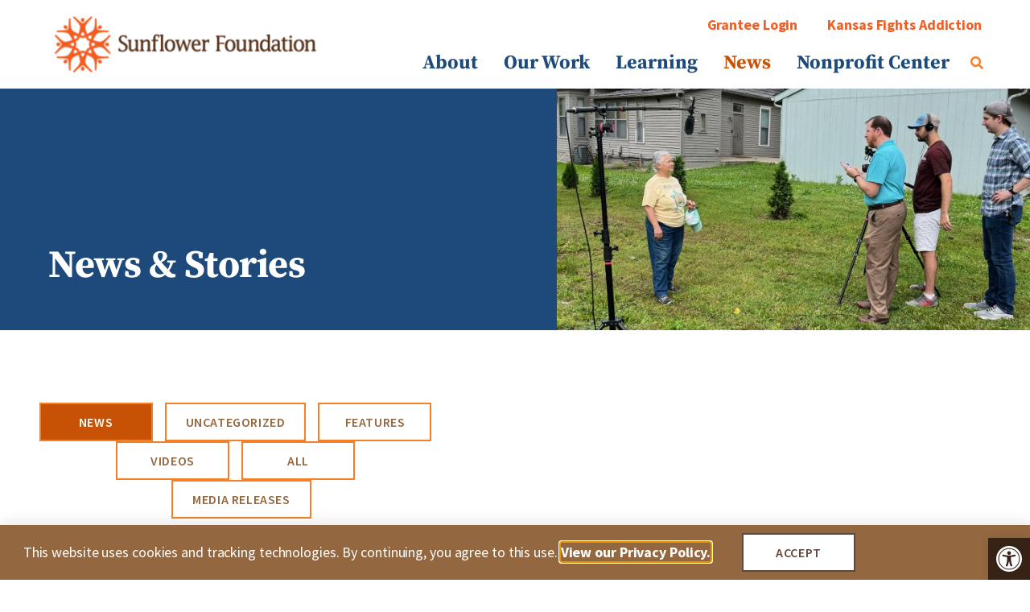

--- FILE ---
content_type: text/html; charset=UTF-8
request_url: https://sunflowerfoundation.org/news-stories/3/?cat=14
body_size: 26751
content:
<!doctype html>
<html lang="en-US" prefix="og: https://ogp.me/ns#">
<head>
	<meta charset="UTF-8">
	<meta name="viewport" content="width=device-width, initial-scale=1">
	<link rel="profile" href="https://gmpg.org/xfn/11">
	
<!-- Search Engine Optimization by Rank Math - https://rankmath.com/ -->
<title>News &amp; Stories - Sunflower Foundation</title>
<meta name="description" content="Get the latest news from Sunflower Foundation delivered right to your inbox."/>
<meta name="robots" content="index, follow, max-snippet:-1, max-video-preview:-1, max-image-preview:large"/>
<link rel="canonical" href="https://sunflowerfoundation.org/news-stories/" />
<meta property="og:locale" content="en_US" />
<meta property="og:type" content="article" />
<meta property="og:title" content="News &amp; Stories - Sunflower Foundation" />
<meta property="og:description" content="Get the latest news from Sunflower Foundation delivered right to your inbox." />
<meta property="og:url" content="https://sunflowerfoundation.org/news-stories/" />
<meta property="og:site_name" content="Sunflower Foundation" />
<meta property="og:updated_time" content="2025-01-29T15:45:51-06:00" />
<meta property="article:published_time" content="2022-10-18T18:56:32-05:00" />
<meta property="article:modified_time" content="2025-01-29T15:45:51-06:00" />
<meta name="twitter:card" content="summary_large_image" />
<meta name="twitter:title" content="News &amp; Stories - Sunflower Foundation" />
<meta name="twitter:description" content="Get the latest news from Sunflower Foundation delivered right to your inbox." />
<meta name="twitter:label1" content="Time to read" />
<meta name="twitter:data1" content="Less than a minute" />
<script type="application/ld+json" class="rank-math-schema">{"@context":"https://schema.org","@graph":[{"@type":"Organization","@id":"https://sunflowerfoundation.org/#organization","name":"Sunflower Foundation","url":"https://sunflowerfoundation.org","logo":{"@type":"ImageObject","@id":"https://sunflowerfoundation.org/#logo","url":"https://sunflowerfoundation.org/wp-content/uploads/2022/10/sunflower-foundation-logo.jpg","contentUrl":"https://sunflowerfoundation.org/wp-content/uploads/2022/10/sunflower-foundation-logo.jpg","caption":"Sunflower Foundation","inLanguage":"en-US","width":"690","height":"144"}},{"@type":"WebSite","@id":"https://sunflowerfoundation.org/#website","url":"https://sunflowerfoundation.org","name":"Sunflower Foundation","publisher":{"@id":"https://sunflowerfoundation.org/#organization"},"inLanguage":"en-US"},{"@type":"ImageObject","@id":"https://sunflowerfoundation.org/wp-content/uploads/2024/01/BACK-COVER-New-logo-2023_WHITE-TYPE_CMYK-1024x215.png","url":"https://sunflowerfoundation.org/wp-content/uploads/2024/01/BACK-COVER-New-logo-2023_WHITE-TYPE_CMYK-1024x215.png","width":"200","height":"200","inLanguage":"en-US"},{"@type":"WebPage","@id":"https://sunflowerfoundation.org/news-stories/#webpage","url":"https://sunflowerfoundation.org/news-stories/","name":"News &amp; Stories - Sunflower Foundation","datePublished":"2022-10-18T18:56:32-05:00","dateModified":"2025-01-29T15:45:51-06:00","isPartOf":{"@id":"https://sunflowerfoundation.org/#website"},"primaryImageOfPage":{"@id":"https://sunflowerfoundation.org/wp-content/uploads/2024/01/BACK-COVER-New-logo-2023_WHITE-TYPE_CMYK-1024x215.png"},"inLanguage":"en-US"},{"@type":"Person","@id":"https://sunflowerfoundation.org/author/howertonwhite/","name":"Howerton+White","url":"https://sunflowerfoundation.org/author/howertonwhite/","image":{"@type":"ImageObject","@id":"https://secure.gravatar.com/avatar/aac143689085dcd1c0e82ae1e53c2ab0a8ec4ee5c418784f249e7b94849df7f3?s=96&amp;d=mm&amp;r=g","url":"https://secure.gravatar.com/avatar/aac143689085dcd1c0e82ae1e53c2ab0a8ec4ee5c418784f249e7b94849df7f3?s=96&amp;d=mm&amp;r=g","caption":"Howerton+White","inLanguage":"en-US"},"worksFor":{"@id":"https://sunflowerfoundation.org/#organization"}},{"@type":"Article","headline":"News &amp; Stories - Sunflower Foundation","datePublished":"2022-10-18T18:56:32-05:00","dateModified":"2025-01-29T15:45:51-06:00","author":{"@id":"https://sunflowerfoundation.org/author/howertonwhite/","name":"Howerton+White"},"publisher":{"@id":"https://sunflowerfoundation.org/#organization"},"description":"Get the latest news from Sunflower Foundation delivered right to your inbox.","name":"News &amp; Stories - Sunflower Foundation","@id":"https://sunflowerfoundation.org/news-stories/#richSnippet","isPartOf":{"@id":"https://sunflowerfoundation.org/news-stories/#webpage"},"image":{"@id":"https://sunflowerfoundation.org/wp-content/uploads/2024/01/BACK-COVER-New-logo-2023_WHITE-TYPE_CMYK-1024x215.png"},"inLanguage":"en-US","mainEntityOfPage":{"@id":"https://sunflowerfoundation.org/news-stories/#webpage"}}]}</script>
<!-- /Rank Math WordPress SEO plugin -->

<link rel='dns-prefetch' href='//www.googletagmanager.com' />
<link rel="alternate" type="application/rss+xml" title="Sunflower Foundation &raquo; Feed" href="https://sunflowerfoundation.org/feed/" />
<link rel="alternate" type="application/rss+xml" title="Sunflower Foundation &raquo; Comments Feed" href="https://sunflowerfoundation.org/comments/feed/" />
<link rel="alternate" title="oEmbed (JSON)" type="application/json+oembed" href="https://sunflowerfoundation.org/wp-json/oembed/1.0/embed?url=https%3A%2F%2Fsunflowerfoundation.org%2Fnews-stories%2F" />
<link rel="alternate" title="oEmbed (XML)" type="text/xml+oembed" href="https://sunflowerfoundation.org/wp-json/oembed/1.0/embed?url=https%3A%2F%2Fsunflowerfoundation.org%2Fnews-stories%2F&#038;format=xml" />
<style id='wp-img-auto-sizes-contain-inline-css'>
img:is([sizes=auto i],[sizes^="auto," i]){contain-intrinsic-size:3000px 1500px}
/*# sourceURL=wp-img-auto-sizes-contain-inline-css */
</style>
<link rel='stylesheet' id='dce-animations-css' href='https://sunflowerfoundation.org/wp-content/plugins/dynamic-content-for-elementor/assets/css/animations.css?ver=3.3.25' media='all' />
<style id='wp-emoji-styles-inline-css'>

	img.wp-smiley, img.emoji {
		display: inline !important;
		border: none !important;
		box-shadow: none !important;
		height: 1em !important;
		width: 1em !important;
		margin: 0 0.07em !important;
		vertical-align: -0.1em !important;
		background: none !important;
		padding: 0 !important;
	}
/*# sourceURL=wp-emoji-styles-inline-css */
</style>
<style id='global-styles-inline-css'>
:root{--wp--preset--aspect-ratio--square: 1;--wp--preset--aspect-ratio--4-3: 4/3;--wp--preset--aspect-ratio--3-4: 3/4;--wp--preset--aspect-ratio--3-2: 3/2;--wp--preset--aspect-ratio--2-3: 2/3;--wp--preset--aspect-ratio--16-9: 16/9;--wp--preset--aspect-ratio--9-16: 9/16;--wp--preset--color--black: #000000;--wp--preset--color--cyan-bluish-gray: #abb8c3;--wp--preset--color--white: #ffffff;--wp--preset--color--pale-pink: #f78da7;--wp--preset--color--vivid-red: #cf2e2e;--wp--preset--color--luminous-vivid-orange: #ff6900;--wp--preset--color--luminous-vivid-amber: #fcb900;--wp--preset--color--light-green-cyan: #7bdcb5;--wp--preset--color--vivid-green-cyan: #00d084;--wp--preset--color--pale-cyan-blue: #8ed1fc;--wp--preset--color--vivid-cyan-blue: #0693e3;--wp--preset--color--vivid-purple: #9b51e0;--wp--preset--gradient--vivid-cyan-blue-to-vivid-purple: linear-gradient(135deg,rgb(6,147,227) 0%,rgb(155,81,224) 100%);--wp--preset--gradient--light-green-cyan-to-vivid-green-cyan: linear-gradient(135deg,rgb(122,220,180) 0%,rgb(0,208,130) 100%);--wp--preset--gradient--luminous-vivid-amber-to-luminous-vivid-orange: linear-gradient(135deg,rgb(252,185,0) 0%,rgb(255,105,0) 100%);--wp--preset--gradient--luminous-vivid-orange-to-vivid-red: linear-gradient(135deg,rgb(255,105,0) 0%,rgb(207,46,46) 100%);--wp--preset--gradient--very-light-gray-to-cyan-bluish-gray: linear-gradient(135deg,rgb(238,238,238) 0%,rgb(169,184,195) 100%);--wp--preset--gradient--cool-to-warm-spectrum: linear-gradient(135deg,rgb(74,234,220) 0%,rgb(151,120,209) 20%,rgb(207,42,186) 40%,rgb(238,44,130) 60%,rgb(251,105,98) 80%,rgb(254,248,76) 100%);--wp--preset--gradient--blush-light-purple: linear-gradient(135deg,rgb(255,206,236) 0%,rgb(152,150,240) 100%);--wp--preset--gradient--blush-bordeaux: linear-gradient(135deg,rgb(254,205,165) 0%,rgb(254,45,45) 50%,rgb(107,0,62) 100%);--wp--preset--gradient--luminous-dusk: linear-gradient(135deg,rgb(255,203,112) 0%,rgb(199,81,192) 50%,rgb(65,88,208) 100%);--wp--preset--gradient--pale-ocean: linear-gradient(135deg,rgb(255,245,203) 0%,rgb(182,227,212) 50%,rgb(51,167,181) 100%);--wp--preset--gradient--electric-grass: linear-gradient(135deg,rgb(202,248,128) 0%,rgb(113,206,126) 100%);--wp--preset--gradient--midnight: linear-gradient(135deg,rgb(2,3,129) 0%,rgb(40,116,252) 100%);--wp--preset--font-size--small: 13px;--wp--preset--font-size--medium: 20px;--wp--preset--font-size--large: 36px;--wp--preset--font-size--x-large: 42px;--wp--preset--spacing--20: 0.44rem;--wp--preset--spacing--30: 0.67rem;--wp--preset--spacing--40: 1rem;--wp--preset--spacing--50: 1.5rem;--wp--preset--spacing--60: 2.25rem;--wp--preset--spacing--70: 3.38rem;--wp--preset--spacing--80: 5.06rem;--wp--preset--shadow--natural: 6px 6px 9px rgba(0, 0, 0, 0.2);--wp--preset--shadow--deep: 12px 12px 50px rgba(0, 0, 0, 0.4);--wp--preset--shadow--sharp: 6px 6px 0px rgba(0, 0, 0, 0.2);--wp--preset--shadow--outlined: 6px 6px 0px -3px rgb(255, 255, 255), 6px 6px rgb(0, 0, 0);--wp--preset--shadow--crisp: 6px 6px 0px rgb(0, 0, 0);}:root { --wp--style--global--content-size: 800px;--wp--style--global--wide-size: 1200px; }:where(body) { margin: 0; }.wp-site-blocks > .alignleft { float: left; margin-right: 2em; }.wp-site-blocks > .alignright { float: right; margin-left: 2em; }.wp-site-blocks > .aligncenter { justify-content: center; margin-left: auto; margin-right: auto; }:where(.wp-site-blocks) > * { margin-block-start: 24px; margin-block-end: 0; }:where(.wp-site-blocks) > :first-child { margin-block-start: 0; }:where(.wp-site-blocks) > :last-child { margin-block-end: 0; }:root { --wp--style--block-gap: 24px; }:root :where(.is-layout-flow) > :first-child{margin-block-start: 0;}:root :where(.is-layout-flow) > :last-child{margin-block-end: 0;}:root :where(.is-layout-flow) > *{margin-block-start: 24px;margin-block-end: 0;}:root :where(.is-layout-constrained) > :first-child{margin-block-start: 0;}:root :where(.is-layout-constrained) > :last-child{margin-block-end: 0;}:root :where(.is-layout-constrained) > *{margin-block-start: 24px;margin-block-end: 0;}:root :where(.is-layout-flex){gap: 24px;}:root :where(.is-layout-grid){gap: 24px;}.is-layout-flow > .alignleft{float: left;margin-inline-start: 0;margin-inline-end: 2em;}.is-layout-flow > .alignright{float: right;margin-inline-start: 2em;margin-inline-end: 0;}.is-layout-flow > .aligncenter{margin-left: auto !important;margin-right: auto !important;}.is-layout-constrained > .alignleft{float: left;margin-inline-start: 0;margin-inline-end: 2em;}.is-layout-constrained > .alignright{float: right;margin-inline-start: 2em;margin-inline-end: 0;}.is-layout-constrained > .aligncenter{margin-left: auto !important;margin-right: auto !important;}.is-layout-constrained > :where(:not(.alignleft):not(.alignright):not(.alignfull)){max-width: var(--wp--style--global--content-size);margin-left: auto !important;margin-right: auto !important;}.is-layout-constrained > .alignwide{max-width: var(--wp--style--global--wide-size);}body .is-layout-flex{display: flex;}.is-layout-flex{flex-wrap: wrap;align-items: center;}.is-layout-flex > :is(*, div){margin: 0;}body .is-layout-grid{display: grid;}.is-layout-grid > :is(*, div){margin: 0;}body{padding-top: 0px;padding-right: 0px;padding-bottom: 0px;padding-left: 0px;}a:where(:not(.wp-element-button)){text-decoration: underline;}:root :where(.wp-element-button, .wp-block-button__link){background-color: #32373c;border-width: 0;color: #fff;font-family: inherit;font-size: inherit;font-style: inherit;font-weight: inherit;letter-spacing: inherit;line-height: inherit;padding-top: calc(0.667em + 2px);padding-right: calc(1.333em + 2px);padding-bottom: calc(0.667em + 2px);padding-left: calc(1.333em + 2px);text-decoration: none;text-transform: inherit;}.has-black-color{color: var(--wp--preset--color--black) !important;}.has-cyan-bluish-gray-color{color: var(--wp--preset--color--cyan-bluish-gray) !important;}.has-white-color{color: var(--wp--preset--color--white) !important;}.has-pale-pink-color{color: var(--wp--preset--color--pale-pink) !important;}.has-vivid-red-color{color: var(--wp--preset--color--vivid-red) !important;}.has-luminous-vivid-orange-color{color: var(--wp--preset--color--luminous-vivid-orange) !important;}.has-luminous-vivid-amber-color{color: var(--wp--preset--color--luminous-vivid-amber) !important;}.has-light-green-cyan-color{color: var(--wp--preset--color--light-green-cyan) !important;}.has-vivid-green-cyan-color{color: var(--wp--preset--color--vivid-green-cyan) !important;}.has-pale-cyan-blue-color{color: var(--wp--preset--color--pale-cyan-blue) !important;}.has-vivid-cyan-blue-color{color: var(--wp--preset--color--vivid-cyan-blue) !important;}.has-vivid-purple-color{color: var(--wp--preset--color--vivid-purple) !important;}.has-black-background-color{background-color: var(--wp--preset--color--black) !important;}.has-cyan-bluish-gray-background-color{background-color: var(--wp--preset--color--cyan-bluish-gray) !important;}.has-white-background-color{background-color: var(--wp--preset--color--white) !important;}.has-pale-pink-background-color{background-color: var(--wp--preset--color--pale-pink) !important;}.has-vivid-red-background-color{background-color: var(--wp--preset--color--vivid-red) !important;}.has-luminous-vivid-orange-background-color{background-color: var(--wp--preset--color--luminous-vivid-orange) !important;}.has-luminous-vivid-amber-background-color{background-color: var(--wp--preset--color--luminous-vivid-amber) !important;}.has-light-green-cyan-background-color{background-color: var(--wp--preset--color--light-green-cyan) !important;}.has-vivid-green-cyan-background-color{background-color: var(--wp--preset--color--vivid-green-cyan) !important;}.has-pale-cyan-blue-background-color{background-color: var(--wp--preset--color--pale-cyan-blue) !important;}.has-vivid-cyan-blue-background-color{background-color: var(--wp--preset--color--vivid-cyan-blue) !important;}.has-vivid-purple-background-color{background-color: var(--wp--preset--color--vivid-purple) !important;}.has-black-border-color{border-color: var(--wp--preset--color--black) !important;}.has-cyan-bluish-gray-border-color{border-color: var(--wp--preset--color--cyan-bluish-gray) !important;}.has-white-border-color{border-color: var(--wp--preset--color--white) !important;}.has-pale-pink-border-color{border-color: var(--wp--preset--color--pale-pink) !important;}.has-vivid-red-border-color{border-color: var(--wp--preset--color--vivid-red) !important;}.has-luminous-vivid-orange-border-color{border-color: var(--wp--preset--color--luminous-vivid-orange) !important;}.has-luminous-vivid-amber-border-color{border-color: var(--wp--preset--color--luminous-vivid-amber) !important;}.has-light-green-cyan-border-color{border-color: var(--wp--preset--color--light-green-cyan) !important;}.has-vivid-green-cyan-border-color{border-color: var(--wp--preset--color--vivid-green-cyan) !important;}.has-pale-cyan-blue-border-color{border-color: var(--wp--preset--color--pale-cyan-blue) !important;}.has-vivid-cyan-blue-border-color{border-color: var(--wp--preset--color--vivid-cyan-blue) !important;}.has-vivid-purple-border-color{border-color: var(--wp--preset--color--vivid-purple) !important;}.has-vivid-cyan-blue-to-vivid-purple-gradient-background{background: var(--wp--preset--gradient--vivid-cyan-blue-to-vivid-purple) !important;}.has-light-green-cyan-to-vivid-green-cyan-gradient-background{background: var(--wp--preset--gradient--light-green-cyan-to-vivid-green-cyan) !important;}.has-luminous-vivid-amber-to-luminous-vivid-orange-gradient-background{background: var(--wp--preset--gradient--luminous-vivid-amber-to-luminous-vivid-orange) !important;}.has-luminous-vivid-orange-to-vivid-red-gradient-background{background: var(--wp--preset--gradient--luminous-vivid-orange-to-vivid-red) !important;}.has-very-light-gray-to-cyan-bluish-gray-gradient-background{background: var(--wp--preset--gradient--very-light-gray-to-cyan-bluish-gray) !important;}.has-cool-to-warm-spectrum-gradient-background{background: var(--wp--preset--gradient--cool-to-warm-spectrum) !important;}.has-blush-light-purple-gradient-background{background: var(--wp--preset--gradient--blush-light-purple) !important;}.has-blush-bordeaux-gradient-background{background: var(--wp--preset--gradient--blush-bordeaux) !important;}.has-luminous-dusk-gradient-background{background: var(--wp--preset--gradient--luminous-dusk) !important;}.has-pale-ocean-gradient-background{background: var(--wp--preset--gradient--pale-ocean) !important;}.has-electric-grass-gradient-background{background: var(--wp--preset--gradient--electric-grass) !important;}.has-midnight-gradient-background{background: var(--wp--preset--gradient--midnight) !important;}.has-small-font-size{font-size: var(--wp--preset--font-size--small) !important;}.has-medium-font-size{font-size: var(--wp--preset--font-size--medium) !important;}.has-large-font-size{font-size: var(--wp--preset--font-size--large) !important;}.has-x-large-font-size{font-size: var(--wp--preset--font-size--x-large) !important;}
:root :where(.wp-block-pullquote){font-size: 1.5em;line-height: 1.6;}
/*# sourceURL=global-styles-inline-css */
</style>
<link rel='stylesheet' id='ctct_form_styles-css' href='https://sunflowerfoundation.org/wp-content/plugins/constant-contact-forms/assets/css/style.css?ver=2.16.0' media='all' />
<link rel='stylesheet' id='dce-style-css' href='https://sunflowerfoundation.org/wp-content/plugins/dynamic-content-for-elementor/assets/css/style.min.css?ver=3.3.25' media='all' />
<link rel='stylesheet' id='dce-hidden-label-css' href='https://sunflowerfoundation.org/wp-content/plugins/dynamic-content-for-elementor/assets/css/hidden-label.min.css?ver=3.3.25' media='all' />
<link rel='stylesheet' id='dce-dynamic-visibility-css' href='https://sunflowerfoundation.org/wp-content/plugins/dynamic-content-for-elementor/assets/css/dynamic-visibility.min.css?ver=3.3.25' media='all' />
<link rel='stylesheet' id='dce-tooltip-css' href='https://sunflowerfoundation.org/wp-content/plugins/dynamic-content-for-elementor/assets/css/tooltip.min.css?ver=3.3.25' media='all' />
<link rel='stylesheet' id='dce-pageScroll-css' href='https://sunflowerfoundation.org/wp-content/plugins/dynamic-content-for-elementor/assets/css/page-scroll.min.css?ver=3.3.25' media='all' />
<link rel='stylesheet' id='dce-reveal-css' href='https://sunflowerfoundation.org/wp-content/plugins/dynamic-content-for-elementor/assets/css/reveal.min.css?ver=3.3.25' media='all' />
<link rel='stylesheet' id='dce-plyr-css' href='https://sunflowerfoundation.org/wp-content/plugins/dynamic-content-for-elementor/assets/node/plyr/plyr.css?ver=3.3.25' media='all' />
<link rel='stylesheet' id='pojo-a11y-css' href='https://sunflowerfoundation.org/wp-content/plugins/pojo-accessibility/modules/legacy/assets/css/style.min.css?ver=1.0.0' media='all' />
<link rel='stylesheet' id='hello-elementor-css' href='https://sunflowerfoundation.org/wp-content/themes/hello-elementor/assets/css/reset.css?ver=3.4.5' media='all' />
<link rel='stylesheet' id='hello-elementor-theme-style-css' href='https://sunflowerfoundation.org/wp-content/themes/hello-elementor/assets/css/theme.css?ver=3.4.5' media='all' />
<link rel='stylesheet' id='hello-elementor-header-footer-css' href='https://sunflowerfoundation.org/wp-content/themes/hello-elementor/assets/css/header-footer.css?ver=3.4.5' media='all' />
<link rel='stylesheet' id='elementor-frontend-css' href='https://sunflowerfoundation.org/wp-content/plugins/elementor/assets/css/frontend.min.css?ver=3.34.2' media='all' />
<style id='elementor-frontend-inline-css'>
.elementor-kit-6{--e-global-color-primary:#6EC1E4;--e-global-color-secondary:#54595F;--e-global-color-text:#7A7A7A;--e-global-color-accent:#61CE70;--e-global-color-0041cb0:#FFFFFF;--e-global-color-ec279f7:#F38026;--e-global-color-52bdaf1:#C75206;--e-global-color-3783131:#936841;--e-global-color-dcc9d24:#604739;--e-global-color-a009817:#372216;--e-global-color-dd1ee27:#2F62B3;--e-global-color-c48a0f0:#120202C9;--e-global-color-d5efca1:#F15D22;--e-global-color-9314d78:#A89180;--e-global-color-be2267f:#4E546D;--e-global-color-f68b775:#1D4A7A;--e-global-color-4569fde:#020101C7;--e-global-typography-primary-font-family:"Roboto";--e-global-typography-primary-font-weight:600;--e-global-typography-secondary-font-family:"Roboto Slab";--e-global-typography-secondary-font-weight:400;--e-global-typography-text-font-family:"Roboto";--e-global-typography-text-font-weight:400;--e-global-typography-accent-font-family:"Roboto";--e-global-typography-accent-font-weight:500;--e-global-typography-4d919a3-font-family:"Source Serif Pro";--e-global-typography-4d919a3-font-weight:400;--e-global-typography-b683b3b-font-family:"Source Serif Pro";--e-global-typography-b683b3b-font-weight:600;--e-global-typography-bb2ed47-font-family:"Source Serif Pro";--e-global-typography-bb2ed47-font-weight:700;--e-global-typography-14c6367-font-family:"Source Sans Pro";--e-global-typography-14c6367-font-weight:600;--e-global-typography-7b114b8-font-family:"Source Sans Pro";--e-global-typography-7b114b8-font-weight:400;color:var( --e-global-color-4569fde );font-family:"Source Sans Pro", Sans-serif;font-size:18px;font-weight:400;line-height:24px;letter-spacing:-0.1px;}.elementor-kit-6 button,.elementor-kit-6 input[type="button"],.elementor-kit-6 input[type="submit"],.elementor-kit-6 .elementor-button{background-color:var( --e-global-color-d5efca1 );font-family:"Source Sans Pro", Sans-serif;font-size:16px;font-weight:600;text-transform:uppercase;line-height:18px;letter-spacing:0.6px;color:var( --e-global-color-0041cb0 );border-style:solid;border-width:2px 2px 2px 2px;border-radius:0px 0px 0px 0px;padding:13px 24px 13px 24px;}.elementor-kit-6 button:hover,.elementor-kit-6 button:focus,.elementor-kit-6 input[type="button"]:hover,.elementor-kit-6 input[type="button"]:focus,.elementor-kit-6 input[type="submit"]:hover,.elementor-kit-6 input[type="submit"]:focus,.elementor-kit-6 .elementor-button:hover,.elementor-kit-6 .elementor-button:focus{background-color:var( --e-global-color-0041cb0 );color:var( --e-global-color-d5efca1 );border-style:solid;border-width:2px 2px 2px 2px;border-color:var( --e-global-color-d5efca1 );}.elementor-kit-6 e-page-transition{background-color:#FFBC7D;}.elementor-kit-6 a{color:var( --e-global-color-ec279f7 );font-weight:bold;}.elementor-kit-6 a:hover{color:var( --e-global-color-d5efca1 );font-weight:bold;}.elementor-kit-6 h1{color:var( --e-global-color-f68b775 );font-family:"Source Serif Pro", Sans-serif;font-size:48px;font-weight:700;line-height:52px;letter-spacing:-0.5px;}.elementor-kit-6 h2{color:var( --e-global-color-f68b775 );font-family:"Source Serif Pro", Sans-serif;font-size:36px;font-weight:700;line-height:38px;letter-spacing:-1px;}.elementor-kit-6 h3{color:var( --e-global-color-f68b775 );font-family:"Source Serif Pro", Sans-serif;font-size:30px;font-weight:600;letter-spacing:-1px;}.elementor-kit-6 h4{color:var( --e-global-color-f68b775 );}.elementor-kit-6 h5{color:var( --e-global-color-d5efca1 );}.elementor-kit-6 h6{color:var( --e-global-color-f68b775 );}.elementor-kit-6 input:not([type="button"]):not([type="submit"]),.elementor-kit-6 textarea,.elementor-kit-6 .elementor-field-textual{font-family:"Source Sans Pro", Sans-serif;font-size:16px;font-weight:400;line-height:18px;color:var( --e-global-color-3783131 );border-radius:4px 4px 4px 4px;padding:10px 10px 10px 10px;}.elementor-widget:not(:last-child){margin-block-end:20px;}.elementor-element{--widgets-spacing:20px 20px;--widgets-spacing-row:20px;--widgets-spacing-column:20px;}{}h1.entry-title{display:var(--page-title-display);}@media(max-width:1024px){.elementor-section.elementor-section-boxed > .elementor-container{max-width:1024px;}.e-con{--container-max-width:1024px;}}@media(max-width:767px){.elementor-kit-6 h1{font-size:26px;line-height:42px;letter-spacing:-0.41px;}.elementor-kit-6 button,.elementor-kit-6 input[type="button"],.elementor-kit-6 input[type="submit"],.elementor-kit-6 .elementor-button{font-size:16px;line-height:18px;letter-spacing:0.6px;}.elementor-section.elementor-section-boxed > .elementor-container{max-width:767px;}.e-con{--container-max-width:767px;}}
.elementor-64 .elementor-element.elementor-element-49be500 > .elementor-container{max-width:600px;}.elementor-64 .elementor-element.elementor-element-49be500{margin-top:0px;margin-bottom:0px;padding:-1px -1px -1px -1px;}.elementor-64 .elementor-element.elementor-element-aeaa9b9.elementor-column > .elementor-widget-wrap{justify-content:center;}.elementor-64 .elementor-element.elementor-element-aeaa9b9 > .elementor-widget-wrap > .elementor-widget:not(.elementor-widget__width-auto):not(.elementor-widget__width-initial):not(:last-child):not(.elementor-absolute){margin-block-end:20px;}.elementor-64 .elementor-element.elementor-element-302aff1{width:auto;max-width:auto;}.elementor-64 .elementor-element.elementor-element-4266ee3 .elementor-button{background-color:var( --e-global-color-0041cb0 );fill:var( --e-global-color-3783131 );color:var( --e-global-color-3783131 );border-style:solid;border-width:2px 2px 2px 2px;border-color:var( --e-global-color-ec279f7 );}.elementor-64 .elementor-element.elementor-element-4266ee3 .elementor-button:hover, .elementor-64 .elementor-element.elementor-element-4266ee3 .elementor-button:focus{background-color:var( --e-global-color-52bdaf1 );color:var( --e-global-color-0041cb0 );}.elementor-64 .elementor-element.elementor-element-4266ee3{width:auto;max-width:auto;}.elementor-64 .elementor-element.elementor-element-4266ee3 .elementor-button:hover svg, .elementor-64 .elementor-element.elementor-element-4266ee3 .elementor-button:focus svg{fill:var( --e-global-color-0041cb0 );}.elementor-64 .elementor-element.elementor-element-1b3bcce > .elementor-container{max-width:1020px;}.elementor-64 .elementor-element.elementor-element-77432d3{--grid-row-gap:35px;--grid-column-gap:30px;}.elementor-64 .elementor-element.elementor-element-77432d3 > .elementor-widget-container{margin:25px 0px 0px 0px;}.elementor-64 .elementor-element.elementor-element-77432d3 .elementor-post__thumbnail__link{width:100%;}.elementor-64 .elementor-element.elementor-element-77432d3.elementor-posts--thumbnail-left .elementor-post__thumbnail__link{margin-right:15px;}.elementor-64 .elementor-element.elementor-element-77432d3.elementor-posts--thumbnail-right .elementor-post__thumbnail__link{margin-left:15px;}.elementor-64 .elementor-element.elementor-element-77432d3.elementor-posts--thumbnail-top .elementor-post__thumbnail__link{margin-bottom:15px;}.elementor-64 .elementor-element.elementor-element-77432d3 .elementor-post__title, .elementor-64 .elementor-element.elementor-element-77432d3 .elementor-post__title a{color:var( --e-global-color-f68b775 );font-family:"Source Serif Pro", Sans-serif;font-size:36px;font-weight:700;line-height:38px;}.elementor-64 .elementor-element.elementor-element-77432d3 .elementor-post__title{margin-bottom:15px;}.elementor-64 .elementor-element.elementor-element-77432d3 .elementor-post__excerpt p{color:var( --e-global-color-4569fde );font-size:20px;line-height:28px;letter-spacing:-0.38px;}.elementor-64 .elementor-element.elementor-element-77432d3 .elementor-post__excerpt{margin-bottom:15px;}.elementor-64 .elementor-element.elementor-element-77432d3 .elementor-post__read-more{color:var( --e-global-color-d5efca1 );}.elementor-64 .elementor-element.elementor-element-77432d3 a.elementor-post__read-more{font-family:"Source Sans Pro", Sans-serif;font-size:16px;font-weight:600;text-transform:uppercase;line-height:18px;}.elementor-64 .elementor-element.elementor-element-c2afc0a{--spacer-size:50px;}.elementor-64 .elementor-element.elementor-element-0cb6610{--grid-row-gap:35px;--grid-column-gap:20px;}.elementor-64 .elementor-element.elementor-element-0cb6610 > .elementor-widget-container{margin:5px 0px 0px 0px;}.elementor-64 .elementor-element.elementor-element-0cb6610 .elementor-post__thumbnail__link{width:320px;}.elementor-64 .elementor-element.elementor-element-0cb6610.elementor-posts--thumbnail-left .elementor-post__thumbnail__link{margin-right:25px;}.elementor-64 .elementor-element.elementor-element-0cb6610.elementor-posts--thumbnail-right .elementor-post__thumbnail__link{margin-left:25px;}.elementor-64 .elementor-element.elementor-element-0cb6610.elementor-posts--thumbnail-top .elementor-post__thumbnail__link{margin-bottom:25px;}.elementor-64 .elementor-element.elementor-element-0cb6610 .elementor-post__title, .elementor-64 .elementor-element.elementor-element-0cb6610 .elementor-post__title a{color:var( --e-global-color-f68b775 );font-family:"Source Serif Pro", Sans-serif;font-size:28px;font-weight:700;line-height:32px;}.elementor-64 .elementor-element.elementor-element-0cb6610 .elementor-post__title{margin-bottom:15px;}.elementor-64 .elementor-element.elementor-element-0cb6610 .elementor-post__excerpt p{color:var( --e-global-color-4569fde );font-size:18px;line-height:24px;letter-spacing:-0.1px;}.elementor-64 .elementor-element.elementor-element-0cb6610 .elementor-post__excerpt{margin-bottom:15px;}.elementor-64 .elementor-element.elementor-element-0cb6610 .elementor-post__read-more{color:var( --e-global-color-d5efca1 );}.elementor-64 .elementor-element.elementor-element-0cb6610 a.elementor-post__read-more{font-family:"Source Sans Pro", Sans-serif;font-size:16px;font-weight:600;text-transform:uppercase;line-height:18px;letter-spacing:0px;}.elementor-64 .elementor-element.elementor-element-0cb6610 .elementor-pagination{text-align:center;margin-top:100px;}body:not(.rtl) .elementor-64 .elementor-element.elementor-element-0cb6610 .elementor-pagination .page-numbers:not(:first-child){margin-left:calc( 10px/2 );}body:not(.rtl) .elementor-64 .elementor-element.elementor-element-0cb6610 .elementor-pagination .page-numbers:not(:last-child){margin-right:calc( 10px/2 );}body.rtl .elementor-64 .elementor-element.elementor-element-0cb6610 .elementor-pagination .page-numbers:not(:first-child){margin-right:calc( 10px/2 );}body.rtl .elementor-64 .elementor-element.elementor-element-0cb6610 .elementor-pagination .page-numbers:not(:last-child){margin-left:calc( 10px/2 );}.elementor-64 .elementor-element.elementor-element-3256dd9{--spacer-size:50px;}.elementor-64 .elementor-element.elementor-element-f59c20f:not(.elementor-motion-effects-element-type-background) > .elementor-widget-wrap, .elementor-64 .elementor-element.elementor-element-f59c20f > .elementor-widget-wrap > .elementor-motion-effects-container > .elementor-motion-effects-layer{background-color:var( --e-global-color-f68b775 );}.elementor-64 .elementor-element.elementor-element-f59c20f > .elementor-element-populated{transition:background 0.3s, border 0.3s, border-radius 0.3s, box-shadow 0.3s;}.elementor-64 .elementor-element.elementor-element-f59c20f > .elementor-element-populated > .elementor-background-overlay{transition:background 0.3s, border-radius 0.3s, opacity 0.3s;}.elementor-64 .elementor-element.elementor-element-010ae13 > .elementor-widget-container{margin:0px 0px 0px 0px;padding:10px 10px 10px 10px;}.elementor-64 .elementor-element.elementor-element-010ae13 img{height:106px;}.elementor-64 .elementor-element.elementor-element-69112ed .elementor-cta .elementor-cta__bg, .elementor-64 .elementor-element.elementor-element-69112ed .elementor-cta .elementor-cta__bg-overlay{transition-duration:1500ms;}.elementor-64 .elementor-element.elementor-element-69112ed > .elementor-widget-container{margin:-36px 0px 0px 0px;padding:12px 12px 12px 12px;}.elementor-64 .elementor-element.elementor-element-69112ed .elementor-cta__content{min-height:60px;text-align:center;padding:19px 19px 19px 19px;background-color:var( --e-global-color-f68b775 );}.elementor-64 .elementor-element.elementor-element-69112ed .elementor-cta__bg-wrapper{min-width:0px;min-height:250px;}.elementor-64 .elementor-element.elementor-element-69112ed .elementor-cta__title{font-size:48px;font-style:italic;line-height:1px;color:var( --e-global-color-0041cb0 );}.elementor-64 .elementor-element.elementor-element-4860254{--spacer-size:50px;}.elementor-64 .elementor-element.elementor-element-14d238c > .elementor-element-populated{border-style:solid;border-color:var( --e-global-color-dcc9d24 );padding:14px 14px 14px 14px;}.elementor-64 .elementor-element.elementor-element-219e979:not(.elementor-motion-effects-element-type-background) > .elementor-widget-wrap, .elementor-64 .elementor-element.elementor-element-219e979 > .elementor-widget-wrap > .elementor-motion-effects-container > .elementor-motion-effects-layer{background-color:var( --e-global-color-0041cb0 );}.elementor-64 .elementor-element.elementor-element-219e979 > .elementor-element-populated{transition:background 0.3s, border 0.3s, border-radius 0.3s, box-shadow 0.3s;}.elementor-64 .elementor-element.elementor-element-219e979 > .elementor-element-populated > .elementor-background-overlay{transition:background 0.3s, border-radius 0.3s, opacity 0.3s;}.elementor-64 .elementor-element.elementor-element-558dc4b{width:var( --container-widget-width, 105.853% );max-width:105.853%;--container-widget-width:105.853%;--container-widget-flex-grow:0;}.elementor-64 .elementor-element.elementor-element-f8da6d5{--spacer-size:50px;}.elementor-64 .elementor-element.elementor-element-669a114{text-align:center;}.elementor-64 .elementor-element.elementor-element-669a114 .elementor-heading-title{color:var( --e-global-color-f68b775 );}.elementor-64 .elementor-element.elementor-element-0b8e356{text-align:center;color:var( --e-global-color-4569fde );}@media(max-width:1024px){.elementor-64 .elementor-element.elementor-element-1b3bcce{padding:0px 10px 0px 10px;}.elementor-64 .elementor-element.elementor-element-77432d3 .elementor-post__title, .elementor-64 .elementor-element.elementor-element-77432d3 .elementor-post__title a{font-size:28px;line-height:32px;}.elementor-64 .elementor-element.elementor-element-77432d3 .elementor-post__excerpt p{font-size:18px;line-height:24px;letter-spacing:-0.1px;}.elementor-64 .elementor-element.elementor-element-0cb6610 .elementor-post__thumbnail__link{width:100%;}.elementor-64 .elementor-element.elementor-element-0cb6610.elementor-posts--thumbnail-left .elementor-post__thumbnail__link{margin-right:15px;}.elementor-64 .elementor-element.elementor-element-0cb6610.elementor-posts--thumbnail-right .elementor-post__thumbnail__link{margin-left:15px;}.elementor-64 .elementor-element.elementor-element-0cb6610.elementor-posts--thumbnail-top .elementor-post__thumbnail__link{margin-bottom:15px;}.elementor-64 .elementor-element.elementor-element-0cb6610 .elementor-post__title{margin-bottom:5px;}.elementor-64 .elementor-element.elementor-element-0cb6610 .elementor-pagination{margin-top:50px;}}@media(min-width:768px){.elementor-64 .elementor-element.elementor-element-aeaa9b9{width:100%;}.elementor-64 .elementor-element.elementor-element-422b0f2{width:22.981%;}.elementor-64 .elementor-element.elementor-element-14d238c{width:53.351%;}.elementor-64 .elementor-element.elementor-element-f4738ca{width:22.973%;}}@media(max-width:767px){.elementor-64 .elementor-element.elementor-element-4266ee3 > .elementor-widget-container{margin:15px 0px 0px 0px;}.elementor-64 .elementor-element.elementor-element-1b3bcce{padding:0px 0px 0px 0px;}.elementor-64 .elementor-element.elementor-element-eacb3d6 > .elementor-element-populated{padding:10px 0px 10px 0px;}.elementor-64 .elementor-element.elementor-element-77432d3 > .elementor-widget-container{margin:14px 0px 34px 0px;}.elementor-64 .elementor-element.elementor-element-77432d3 .elementor-post__thumbnail__link{width:100%;}.elementor-64 .elementor-element.elementor-element-77432d3 .elementor-post__title, .elementor-64 .elementor-element.elementor-element-77432d3 .elementor-post__title a{font-size:28px;line-height:32px;}.elementor-64 .elementor-element.elementor-element-77432d3 .elementor-post__excerpt p{font-size:18px;line-height:24px;letter-spacing:-0.1px;}.elementor-64 .elementor-element.elementor-element-0cb6610 > .elementor-widget-container{padding:0px 20px 0px 20px;}.elementor-64 .elementor-element.elementor-element-0cb6610 .elementor-post__thumbnail__link{width:100%;}.elementor-64 .elementor-element.elementor-element-0cb6610.elementor-posts--thumbnail-left .elementor-post__thumbnail__link{margin-right:15px;}.elementor-64 .elementor-element.elementor-element-0cb6610.elementor-posts--thumbnail-right .elementor-post__thumbnail__link{margin-left:15px;}.elementor-64 .elementor-element.elementor-element-0cb6610.elementor-posts--thumbnail-top .elementor-post__thumbnail__link{margin-bottom:15px;}.elementor-64 .elementor-element.elementor-element-0cb6610 .elementor-post__title{margin-bottom:5px;}.elementor-64 .elementor-element.elementor-element-0cb6610 .elementor-post__excerpt{margin-bottom:7px;}}
.elementor-76 .elementor-element.elementor-element-10a8e01 > .elementor-container{min-height:50px;}.elementor-76 .elementor-element.elementor-element-10a8e01{padding:5px 40px 5px 50px;}.elementor-bc-flex-widget .elementor-76 .elementor-element.elementor-element-692e2bce.elementor-column .elementor-widget-wrap{align-items:center;}.elementor-76 .elementor-element.elementor-element-692e2bce.elementor-column.elementor-element[data-element_type="column"] > .elementor-widget-wrap.elementor-element-populated{align-content:center;align-items:center;}.elementor-76 .elementor-element.elementor-element-69af8986{width:auto;max-width:auto;}.elementor-76 .elementor-element.elementor-element-69af8986 img{width:100%;max-width:340px;}.elementor-bc-flex-widget .elementor-76 .elementor-element.elementor-element-549577a5.elementor-column .elementor-widget-wrap{align-items:center;}.elementor-76 .elementor-element.elementor-element-549577a5.elementor-column.elementor-element[data-element_type="column"] > .elementor-widget-wrap.elementor-element-populated{align-content:center;align-items:center;}.elementor-76 .elementor-element.elementor-element-549577a5.elementor-column > .elementor-widget-wrap{justify-content:flex-end;}.elementor-76 .elementor-element.elementor-element-1ddfca5 > .elementor-widget-container{margin:0px 0px -6px 0px;}.elementor-76 .elementor-element.elementor-element-1ddfca5{z-index:30;--e-nav-menu-horizontal-menu-item-margin:calc( 7px / 2 );}.elementor-76 .elementor-element.elementor-element-1ddfca5 .elementor-menu-toggle{margin:0 auto;}.elementor-76 .elementor-element.elementor-element-1ddfca5 .elementor-nav-menu--main .elementor-item{color:var( --e-global-color-d5efca1 );fill:var( --e-global-color-d5efca1 );padding-left:10px;padding-right:10px;padding-top:6px;padding-bottom:6px;}.elementor-76 .elementor-element.elementor-element-1ddfca5 .elementor-nav-menu--main .elementor-item:hover,
					.elementor-76 .elementor-element.elementor-element-1ddfca5 .elementor-nav-menu--main .elementor-item.elementor-item-active,
					.elementor-76 .elementor-element.elementor-element-1ddfca5 .elementor-nav-menu--main .elementor-item.highlighted,
					.elementor-76 .elementor-element.elementor-element-1ddfca5 .elementor-nav-menu--main .elementor-item:focus{color:var( --e-global-color-f68b775 );fill:var( --e-global-color-f68b775 );}.elementor-76 .elementor-element.elementor-element-1ddfca5 .elementor-nav-menu--main .elementor-item.elementor-item-active{color:var( --e-global-color-d5efca1 );}.elementor-76 .elementor-element.elementor-element-1ddfca5 .elementor-nav-menu--main:not(.elementor-nav-menu--layout-horizontal) .elementor-nav-menu > li:not(:last-child){margin-bottom:7px;}.elementor-76 .elementor-element.elementor-element-1ddfca5 .elementor-nav-menu--dropdown a, .elementor-76 .elementor-element.elementor-element-1ddfca5 .elementor-menu-toggle{color:var( --e-global-color-0041cb0 );fill:var( --e-global-color-0041cb0 );}.elementor-76 .elementor-element.elementor-element-1ddfca5 .elementor-nav-menu--dropdown{background-color:var( --e-global-color-f68b775 );}.elementor-76 .elementor-element.elementor-element-1ddfca5 .elementor-nav-menu--dropdown a:hover,
					.elementor-76 .elementor-element.elementor-element-1ddfca5 .elementor-nav-menu--dropdown a:focus,
					.elementor-76 .elementor-element.elementor-element-1ddfca5 .elementor-nav-menu--dropdown a.elementor-item-active,
					.elementor-76 .elementor-element.elementor-element-1ddfca5 .elementor-nav-menu--dropdown a.highlighted,
					.elementor-76 .elementor-element.elementor-element-1ddfca5 .elementor-menu-toggle:hover,
					.elementor-76 .elementor-element.elementor-element-1ddfca5 .elementor-menu-toggle:focus{color:var( --e-global-color-f68b775 );}.elementor-76 .elementor-element.elementor-element-1ddfca5 .elementor-nav-menu--dropdown a:hover,
					.elementor-76 .elementor-element.elementor-element-1ddfca5 .elementor-nav-menu--dropdown a:focus,
					.elementor-76 .elementor-element.elementor-element-1ddfca5 .elementor-nav-menu--dropdown a.elementor-item-active,
					.elementor-76 .elementor-element.elementor-element-1ddfca5 .elementor-nav-menu--dropdown a.highlighted{background-color:var( --e-global-color-0041cb0 );}.elementor-76 .elementor-element.elementor-element-1ddfca5 .elementor-nav-menu--dropdown .elementor-item, .elementor-76 .elementor-element.elementor-element-1ddfca5 .elementor-nav-menu--dropdown  .elementor-sub-item{font-size:16px;}.elementor-76 .elementor-element.elementor-element-1ddfca5 div.elementor-menu-toggle{color:var( --e-global-color-f68b775 );}.elementor-76 .elementor-element.elementor-element-1ddfca5 div.elementor-menu-toggle svg{fill:var( --e-global-color-f68b775 );}.elementor-76 .elementor-element.elementor-element-dc845f5{width:auto;max-width:auto;z-index:25;--e-nav-menu-horizontal-menu-item-margin:calc( 22px / 2 );}.elementor-76 .elementor-element.elementor-element-dc845f5 > .elementor-widget-container{margin:0px 7px 0px 0px;}.elementor-76 .elementor-element.elementor-element-dc845f5 .elementor-nav-menu .elementor-item{font-family:"Source Serif Pro", Sans-serif;font-size:24px;font-weight:700;line-height:28px;letter-spacing:0px;}.elementor-76 .elementor-element.elementor-element-dc845f5 .elementor-nav-menu--main .elementor-item{color:var( --e-global-color-f68b775 );fill:var( --e-global-color-f68b775 );padding-left:0px;padding-right:0px;padding-top:0px;padding-bottom:0px;}.elementor-76 .elementor-element.elementor-element-dc845f5 .elementor-nav-menu--main .elementor-item:hover,
					.elementor-76 .elementor-element.elementor-element-dc845f5 .elementor-nav-menu--main .elementor-item.elementor-item-active,
					.elementor-76 .elementor-element.elementor-element-dc845f5 .elementor-nav-menu--main .elementor-item.highlighted,
					.elementor-76 .elementor-element.elementor-element-dc845f5 .elementor-nav-menu--main .elementor-item:focus{color:var( --e-global-color-d5efca1 );fill:var( --e-global-color-d5efca1 );}.elementor-76 .elementor-element.elementor-element-dc845f5 .elementor-nav-menu--main .elementor-item.elementor-item-active{color:var( --e-global-color-52bdaf1 );}.elementor-76 .elementor-element.elementor-element-dc845f5 .elementor-nav-menu--main:not(.elementor-nav-menu--layout-horizontal) .elementor-nav-menu > li:not(:last-child){margin-bottom:22px;}.elementor-76 .elementor-element.elementor-element-dc845f5 .elementor-nav-menu--dropdown a, .elementor-76 .elementor-element.elementor-element-dc845f5 .elementor-menu-toggle{color:var( --e-global-color-0041cb0 );fill:var( --e-global-color-0041cb0 );}.elementor-76 .elementor-element.elementor-element-dc845f5 .elementor-nav-menu--dropdown{background-color:var( --e-global-color-d5efca1 );}.elementor-76 .elementor-element.elementor-element-dc845f5 .elementor-nav-menu--dropdown a:hover,
					.elementor-76 .elementor-element.elementor-element-dc845f5 .elementor-nav-menu--dropdown a:focus,
					.elementor-76 .elementor-element.elementor-element-dc845f5 .elementor-nav-menu--dropdown a.elementor-item-active,
					.elementor-76 .elementor-element.elementor-element-dc845f5 .elementor-nav-menu--dropdown a.highlighted,
					.elementor-76 .elementor-element.elementor-element-dc845f5 .elementor-menu-toggle:hover,
					.elementor-76 .elementor-element.elementor-element-dc845f5 .elementor-menu-toggle:focus{color:var( --e-global-color-d5efca1 );}.elementor-76 .elementor-element.elementor-element-dc845f5 .elementor-nav-menu--dropdown a:hover,
					.elementor-76 .elementor-element.elementor-element-dc845f5 .elementor-nav-menu--dropdown a:focus,
					.elementor-76 .elementor-element.elementor-element-dc845f5 .elementor-nav-menu--dropdown a.elementor-item-active,
					.elementor-76 .elementor-element.elementor-element-dc845f5 .elementor-nav-menu--dropdown a.highlighted{background-color:var( --e-global-color-0041cb0 );}.elementor-76 .elementor-element.elementor-element-dc845f5 .elementor-nav-menu--dropdown .elementor-item, .elementor-76 .elementor-element.elementor-element-dc845f5 .elementor-nav-menu--dropdown  .elementor-sub-item{font-size:16px;}.elementor-76 .elementor-element.elementor-element-dc845f5 div.elementor-menu-toggle{color:var( --e-global-color-d5efca1 );}.elementor-76 .elementor-element.elementor-element-dc845f5 div.elementor-menu-toggle svg{fill:var( --e-global-color-d5efca1 );}.elementor-76 .elementor-element.elementor-element-dc845f5 div.elementor-menu-toggle:hover, .elementor-76 .elementor-element.elementor-element-dc845f5 div.elementor-menu-toggle:focus{color:var( --e-global-color-52bdaf1 );}.elementor-76 .elementor-element.elementor-element-dc845f5 div.elementor-menu-toggle:hover svg, .elementor-76 .elementor-element.elementor-element-dc845f5 div.elementor-menu-toggle:focus svg{fill:var( --e-global-color-52bdaf1 );}.elementor-76 .elementor-element.elementor-element-7c9fae0{width:auto;max-width:auto;}.elementor-76 .elementor-element.elementor-element-7c9fae0 > .elementor-widget-container{margin:0px 0px 0px 0px;}.elementor-76 .elementor-element.elementor-element-7c9fae0 input[type="search"].elementor-search-form__input{font-size:1px;}.elementor-76 .elementor-element.elementor-element-7c9fae0:not(.elementor-search-form--skin-full_screen) .elementor-search-form__container{border-radius:0px;}.elementor-76 .elementor-element.elementor-element-7c9fae0.elementor-search-form--skin-full_screen input[type="search"].elementor-search-form__input{border-radius:0px;}.elementor-76 .elementor-element.elementor-element-7c9fae0 .elementor-search-form__toggle{--e-search-form-toggle-color:var( --e-global-color-ec279f7 );--e-search-form-toggle-background-color:var( --e-global-color-0041cb0 );--e-search-form-toggle-icon-size:calc(48em / 100);}.elementor-76 .elementor-element.elementor-element-7c9fae0 .elementor-search-form__toggle:hover{--e-search-form-toggle-color:var( --e-global-color-52bdaf1 );--e-search-form-toggle-background-color:var( --e-global-color-0041cb0 );}.elementor-76 .elementor-element.elementor-element-7c9fae0 .elementor-search-form__toggle:focus{--e-search-form-toggle-color:var( --e-global-color-52bdaf1 );--e-search-form-toggle-background-color:var( --e-global-color-0041cb0 );}.elementor-76 .elementor-element.elementor-element-663acca{margin-top:0px;margin-bottom:80px;padding:0px 0px 0px 0px;}.elementor-76 .elementor-element.elementor-element-5e2e0ed:not(.elementor-motion-effects-element-type-background) > .elementor-widget-wrap, .elementor-76 .elementor-element.elementor-element-5e2e0ed > .elementor-widget-wrap > .elementor-motion-effects-container > .elementor-motion-effects-layer{background-color:var( --e-global-color-f68b775 );}.elementor-bc-flex-widget .elementor-76 .elementor-element.elementor-element-5e2e0ed.elementor-column .elementor-widget-wrap{align-items:flex-end;}.elementor-76 .elementor-element.elementor-element-5e2e0ed.elementor-column.elementor-element[data-element_type="column"] > .elementor-widget-wrap.elementor-element-populated{align-content:flex-end;align-items:flex-end;}.elementor-76 .elementor-element.elementor-element-5e2e0ed > .elementor-widget-wrap > .elementor-widget:not(.elementor-widget__width-auto):not(.elementor-widget__width-initial):not(:last-child):not(.elementor-absolute){margin-block-end:0px;}.elementor-76 .elementor-element.elementor-element-5e2e0ed > .elementor-element-populated{transition:background 0.3s, border 0.3s, border-radius 0.3s, box-shadow 0.3s;margin:0px 0px 0px 0px;--e-column-margin-right:0px;--e-column-margin-left:0px;padding:0px 60px 57px 60px;}.elementor-76 .elementor-element.elementor-element-5e2e0ed > .elementor-element-populated > .elementor-background-overlay{transition:background 0.3s, border-radius 0.3s, opacity 0.3s;}.elementor-76 .elementor-element.elementor-element-342920c > .elementor-widget-container{margin:0px 0px 10px 0px;}.elementor-76 .elementor-element.elementor-element-342920c .dynamic-content-for-elementor-acf{color:var( --e-global-color-ec279f7 );margin-bottom:0px;font-family:"Source Sans Pro", Sans-serif;font-size:18px;font-weight:400;text-transform:uppercase;line-height:22px;letter-spacing:6.38px;}.elementor-76 .elementor-element.elementor-element-bca4070 > .elementor-widget-container{margin:0px 0px 0px 0px;padding:0px 0px 0px 0px;}.elementor-76 .elementor-element.elementor-element-bca4070 .elementor-heading-title{font-family:"Source Serif Pro", Sans-serif;font-size:48px;font-weight:700;line-height:46px;letter-spacing:-0.5px;color:#FFFFFF;}.elementor-76 .elementor-element.elementor-element-e429768 > .elementor-widget-container{margin:0px 0px 0px 0px;padding:0px 0px 0px 0px;}.elementor-76 .elementor-element.elementor-element-e429768 .elementor-heading-title{font-family:"Source Serif Pro", Sans-serif;font-size:48px;font-weight:700;line-height:46px;letter-spacing:-0.5px;color:#FFFFFF;}.elementor-76 .elementor-element.elementor-element-8fc466d > .elementor-element-populated{margin:0px 0px 0px 0px;--e-column-margin-right:0px;--e-column-margin-left:0px;padding:0px 0px 0px 0px;}.elementor-76 .elementor-element.elementor-element-f954639 > .elementor-widget-container{margin:0px 0px 0px 0px;padding:0px 0px 0px 0px;}.elementor-76 .elementor-element.elementor-element-f954639{text-align:end;}.elementor-76 .elementor-element.elementor-element-f954639 img{width:100%;height:300px;object-fit:cover;object-position:center center;}@media(max-width:1024px){.elementor-76 .elementor-element.elementor-element-10a8e01{padding:10px 5px 10px 5px;}.elementor-76 .elementor-element.elementor-element-69af8986 img{width:100%;max-width:225px;}.elementor-bc-flex-widget .elementor-76 .elementor-element.elementor-element-549577a5.elementor-column .elementor-widget-wrap{align-items:center;}.elementor-76 .elementor-element.elementor-element-549577a5.elementor-column.elementor-element[data-element_type="column"] > .elementor-widget-wrap.elementor-element-populated{align-content:center;align-items:center;}.elementor-76 .elementor-element.elementor-element-dc845f5 .elementor-nav-menu .elementor-item{font-size:18px;line-height:22px;}.elementor-76 .elementor-element.elementor-element-dc845f5{--e-nav-menu-horizontal-menu-item-margin:calc( 16px / 2 );}.elementor-76 .elementor-element.elementor-element-dc845f5 .elementor-nav-menu--main:not(.elementor-nav-menu--layout-horizontal) .elementor-nav-menu > li:not(:last-child){margin-bottom:16px;}.elementor-76 .elementor-element.elementor-element-663acca{margin-top:0px;margin-bottom:25px;}.elementor-76 .elementor-element.elementor-element-5e2e0ed > .elementor-element-populated{padding:40px 20px 40px 20px;}.elementor-76 .elementor-element.elementor-element-342920c{text-align:center;}.elementor-76 .elementor-element.elementor-element-342920c > .elementor-widget-container{margin:0px 0px 0px 0px;}.elementor-76 .elementor-element.elementor-element-bca4070{text-align:center;}.elementor-76 .elementor-element.elementor-element-e429768{text-align:center;}.elementor-76 .elementor-element.elementor-element-f954639 img{height:300px;}}@media(max-width:767px){.elementor-76 .elementor-element.elementor-element-10a8e01{padding:1px 2px 1px 2px;z-index:100;}.elementor-76 .elementor-element.elementor-element-692e2bce{width:65%;}.elementor-bc-flex-widget .elementor-76 .elementor-element.elementor-element-692e2bce.elementor-column .elementor-widget-wrap{align-items:center;}.elementor-76 .elementor-element.elementor-element-692e2bce.elementor-column.elementor-element[data-element_type="column"] > .elementor-widget-wrap.elementor-element-populated{align-content:center;align-items:center;}.elementor-76 .elementor-element.elementor-element-692e2bce > .elementor-element-populated{padding:0px 10px 0px 10px;}.elementor-76 .elementor-element.elementor-element-69af8986 img{max-width:193px;}.elementor-76 .elementor-element.elementor-element-549577a5{width:35%;z-index:50;}.elementor-76 .elementor-element.elementor-element-549577a5 > .elementor-element-populated{padding:0px 10px 0px 10px;}.elementor-76 .elementor-element.elementor-element-1ddfca5{width:auto;max-width:auto;}.elementor-76 .elementor-element.elementor-element-1ddfca5 > .elementor-widget-container{margin:11px 20px -11px 0px;padding:0px 0px 0px 0px;}.elementor-76 .elementor-element.elementor-element-1ddfca5 .elementor-nav-menu--dropdown .elementor-item, .elementor-76 .elementor-element.elementor-element-1ddfca5 .elementor-nav-menu--dropdown  .elementor-sub-item{font-size:16px;}.elementor-76 .elementor-element.elementor-element-1ddfca5 .elementor-nav-menu--main > .elementor-nav-menu > li > .elementor-nav-menu--dropdown, .elementor-76 .elementor-element.elementor-element-1ddfca5 .elementor-nav-menu__container.elementor-nav-menu--dropdown{margin-top:25px !important;}.elementor-76 .elementor-element.elementor-element-dc845f5 > .elementor-widget-container{margin:0px 0px 0px 0px;}.elementor-76 .elementor-element.elementor-element-dc845f5 .elementor-nav-menu--dropdown .elementor-item, .elementor-76 .elementor-element.elementor-element-dc845f5 .elementor-nav-menu--dropdown  .elementor-sub-item{font-size:22px;}.elementor-76 .elementor-element.elementor-element-dc845f5 .elementor-nav-menu--main > .elementor-nav-menu > li > .elementor-nav-menu--dropdown, .elementor-76 .elementor-element.elementor-element-dc845f5 .elementor-nav-menu__container.elementor-nav-menu--dropdown{margin-top:12px !important;}.elementor-76 .elementor-element.elementor-element-dc845f5{--nav-menu-icon-size:28px;}.elementor-76 .elementor-element.elementor-element-dc845f5 .elementor-menu-toggle{border-width:0px;border-radius:0px;}.elementor-76 .elementor-element.elementor-element-663acca{margin-top:0px;margin-bottom:25px;}.elementor-76 .elementor-element.elementor-element-5e2e0ed.elementor-column > .elementor-widget-wrap{justify-content:center;}.elementor-76 .elementor-element.elementor-element-5e2e0ed > .elementor-element-populated{margin:0px 0px 0px 0px;--e-column-margin-right:0px;--e-column-margin-left:0px;padding:17px 20px 17px 20px;}.elementor-76 .elementor-element.elementor-element-342920c{text-align:center;}.elementor-76 .elementor-element.elementor-element-342920c > .elementor-widget-container{margin:0px 0px 0px 0px;}.elementor-76 .elementor-element.elementor-element-bca4070{text-align:center;}.elementor-76 .elementor-element.elementor-element-bca4070 .elementor-heading-title{font-size:26px;line-height:42px;letter-spacing:-0.41px;}.elementor-76 .elementor-element.elementor-element-e429768{text-align:center;}.elementor-76 .elementor-element.elementor-element-e429768 .elementor-heading-title{font-size:26px;line-height:42px;letter-spacing:-0.41px;}.elementor-76 .elementor-element.elementor-element-f954639 img{height:200px;}}@media(min-width:768px){.elementor-76 .elementor-element.elementor-element-692e2bce{width:37%;}.elementor-76 .elementor-element.elementor-element-549577a5{width:63%;}.elementor-76 .elementor-element.elementor-element-5e2e0ed{width:54.042%;}.elementor-76 .elementor-element.elementor-element-8fc466d{width:45.958%;}}@media(max-width:1024px) and (min-width:768px){.elementor-76 .elementor-element.elementor-element-692e2bce{width:36%;}.elementor-76 .elementor-element.elementor-element-549577a5{width:64%;}.elementor-76 .elementor-element.elementor-element-5e2e0ed{width:100%;}.elementor-76 .elementor-element.elementor-element-8fc466d{width:100%;}}
.elementor-132 .elementor-element.elementor-element-e0befcd:not(.elementor-motion-effects-element-type-background), .elementor-132 .elementor-element.elementor-element-e0befcd > .elementor-motion-effects-container > .elementor-motion-effects-layer{background-color:var( --e-global-color-f68b775 );}.elementor-132 .elementor-element.elementor-element-e0befcd{transition:background 0.3s, border 0.3s, border-radius 0.3s, box-shadow 0.3s;padding:17px 30px 4px 30px;}.elementor-132 .elementor-element.elementor-element-e0befcd > .elementor-background-overlay{transition:background 0.3s, border-radius 0.3s, opacity 0.3s;}.elementor-132 .elementor-element.elementor-element-b564069 .elementor-button{background-color:var( --e-global-color-d5efca1 );border-style:solid;border-width:2px 2px 2px 2px;border-color:var( --e-global-color-d5efca1 );}.elementor-132 .elementor-element.elementor-element-b564069 .elementor-button:hover, .elementor-132 .elementor-element.elementor-element-b564069 .elementor-button:focus{background-color:var( --e-global-color-0041cb0 );color:var( --e-global-color-d5efca1 );}.elementor-132 .elementor-element.elementor-element-b564069{width:auto;max-width:auto;}.elementor-132 .elementor-element.elementor-element-b564069 > .elementor-widget-container{margin:0px 30px 0px 0px;}.elementor-132 .elementor-element.elementor-element-b564069 .elementor-button:hover svg, .elementor-132 .elementor-element.elementor-element-b564069 .elementor-button:focus svg{fill:var( --e-global-color-d5efca1 );}.elementor-132 .elementor-element.elementor-element-8f7ab67 .elementor-repeater-item-6526451.elementor-social-icon{background-color:var( --e-global-color-f68b775 );}.elementor-132 .elementor-element.elementor-element-8f7ab67 .elementor-repeater-item-652638a.elementor-social-icon{background-color:var( --e-global-color-f68b775 );}.elementor-132 .elementor-element.elementor-element-8f7ab67 .elementor-repeater-item-bf97ba7.elementor-social-icon{background-color:var( --e-global-color-f68b775 );}.elementor-132 .elementor-element.elementor-element-8f7ab67 .elementor-repeater-item-ad90767.elementor-social-icon{background-color:var( --e-global-color-f68b775 );}.elementor-132 .elementor-element.elementor-element-8f7ab67 .elementor-repeater-item-e9ae6a6.elementor-social-icon{background-color:var( --e-global-color-f68b775 );}.elementor-132 .elementor-element.elementor-element-8f7ab67{--grid-template-columns:repeat(5, auto);width:auto;max-width:auto;align-self:center;--grid-column-gap:16px;--grid-row-gap:0px;}.elementor-132 .elementor-element.elementor-element-8f7ab67 .elementor-widget-container{text-align:center;}.elementor-132 .elementor-element.elementor-element-8f7ab67 .elementor-social-icon{--icon-padding:0em;}.elementor-132 .elementor-element.elementor-element-8792beb > .elementor-container > .elementor-column > .elementor-widget-wrap{align-content:center;align-items:center;}.elementor-132 .elementor-element.elementor-element-8792beb{color:var( --e-global-color-0041cb0 );margin-top:14px;margin-bottom:0px;}.elementor-132 .elementor-element.elementor-element-8792beb a{color:var( --e-global-color-0041cb0 );}.elementor-132 .elementor-element.elementor-element-8792beb a:hover{color:var( --e-global-color-ec279f7 );}.elementor-132 .elementor-element.elementor-element-b7976f9 > .elementor-element-populated{padding:0px 0px 0px 0px;}.elementor-132 .elementor-element.elementor-element-70c1b16{width:auto;max-width:auto;}.elementor-132 .elementor-element.elementor-element-70c1b16 .elementor-heading-title{font-size:16px;line-height:22px;}.elementor-132 .elementor-element.elementor-element-4a0005e{width:auto;max-width:auto;align-self:center;font-size:16px;line-height:22px;}.elementor-132 .elementor-element.elementor-element-4a0005e > .elementor-widget-container{margin:0px 35px 0px 0px;}.elementor-132 .elementor-element.elementor-element-6d15077{width:auto;max-width:auto;--e-nav-menu-horizontal-menu-item-margin:calc( 14px / 2 );}.elementor-132 .elementor-element.elementor-element-6d15077 .elementor-nav-menu .elementor-item{font-size:16px;line-height:22px;}.elementor-132 .elementor-element.elementor-element-6d15077 .elementor-nav-menu--main .elementor-item{padding-left:0px;padding-right:0px;padding-top:0px;padding-bottom:0px;}.elementor-132 .elementor-element.elementor-element-6d15077 .elementor-nav-menu--main:not(.elementor-nav-menu--layout-horizontal) .elementor-nav-menu > li:not(:last-child){margin-bottom:14px;}.elementor-bc-flex-widget .elementor-132 .elementor-element.elementor-element-03d09e0.elementor-column .elementor-widget-wrap{align-items:flex-start;}.elementor-132 .elementor-element.elementor-element-03d09e0.elementor-column.elementor-element[data-element_type="column"] > .elementor-widget-wrap.elementor-element-populated{align-content:flex-start;align-items:flex-start;}.elementor-132 .elementor-element.elementor-element-03d09e0.elementor-column > .elementor-widget-wrap{justify-content:flex-start;}.elementor-132 .elementor-element.elementor-element-f8b0287{text-align:center;}.elementor-132 .elementor-element.elementor-element-f8b0287 .elementor-heading-title{font-size:34px;color:var( --e-global-color-0041cb0 );}.elementor-132 .elementor-element.elementor-element-14fad9a .elementor-button{background-color:var( --e-global-color-d5efca1 );fill:var( --e-global-color-0041cb0 );color:var( --e-global-color-0041cb0 );border-style:solid;border-width:2px 2px 2px 2px;border-color:var( --e-global-color-d5efca1 );}.elementor-132 .elementor-element.elementor-element-14fad9a .elementor-button:hover, .elementor-132 .elementor-element.elementor-element-14fad9a .elementor-button:focus{background-color:var( --e-global-color-0041cb0 );color:var( --e-global-color-d5efca1 );}.elementor-132 .elementor-element.elementor-element-14fad9a .elementor-button:hover svg, .elementor-132 .elementor-element.elementor-element-14fad9a .elementor-button:focus svg{fill:var( --e-global-color-d5efca1 );}.elementor-132 .elementor-element.elementor-element-c36cbde .elementor-search-form__container{min-height:50px;}.elementor-132 .elementor-element.elementor-element-c36cbde .elementor-search-form__submit{min-width:50px;background-color:var( --e-global-color-d5efca1 );}body:not(.rtl) .elementor-132 .elementor-element.elementor-element-c36cbde .elementor-search-form__icon{padding-left:calc(50px / 3);}body.rtl .elementor-132 .elementor-element.elementor-element-c36cbde .elementor-search-form__icon{padding-right:calc(50px / 3);}.elementor-132 .elementor-element.elementor-element-c36cbde .elementor-search-form__input, .elementor-132 .elementor-element.elementor-element-c36cbde.elementor-search-form--button-type-text .elementor-search-form__submit{padding-left:calc(50px / 3);padding-right:calc(50px / 3);}.elementor-132 .elementor-element.elementor-element-c36cbde .elementor-search-form__input,
					.elementor-132 .elementor-element.elementor-element-c36cbde .elementor-search-form__icon,
					.elementor-132 .elementor-element.elementor-element-c36cbde .elementor-lightbox .dialog-lightbox-close-button,
					.elementor-132 .elementor-element.elementor-element-c36cbde .elementor-lightbox .dialog-lightbox-close-button:hover,
					.elementor-132 .elementor-element.elementor-element-c36cbde.elementor-search-form--skin-full_screen input[type="search"].elementor-search-form__input{color:var( --e-global-color-4569fde );fill:var( --e-global-color-4569fde );}.elementor-132 .elementor-element.elementor-element-c36cbde:not(.elementor-search-form--skin-full_screen) .elementor-search-form__container{border-radius:3px;}.elementor-132 .elementor-element.elementor-element-c36cbde.elementor-search-form--skin-full_screen input[type="search"].elementor-search-form__input{border-radius:3px;}@media(max-width:1024px){.elementor-132 .elementor-element.elementor-element-e0befcd{padding:17px 10px 5px 10px;}.elementor-132 .elementor-element.elementor-element-6d15077{width:auto;max-width:auto;}.elementor-132 .elementor-element.elementor-element-6d15077 > .elementor-widget-container{margin:5px 0px 0px 0px;}.elementor-bc-flex-widget .elementor-132 .elementor-element.elementor-element-03d09e0.elementor-column .elementor-widget-wrap{align-items:center;}.elementor-132 .elementor-element.elementor-element-03d09e0.elementor-column.elementor-element[data-element_type="column"] > .elementor-widget-wrap.elementor-element-populated{align-content:center;align-items:center;}}@media(max-width:767px){.elementor-132 .elementor-element.elementor-element-e0befcd{padding:37px 0px 18px 0px;}.elementor-132 .elementor-element.elementor-element-97b034e.elementor-column > .elementor-widget-wrap{justify-content:center;}.elementor-132 .elementor-element.elementor-element-97b034e > .elementor-element-populated{padding:10px 0px 0px 0px;}.elementor-132 .elementor-element.elementor-element-b564069{width:100%;max-width:100%;}.elementor-132 .elementor-element.elementor-element-b564069 > .elementor-widget-container{margin:0px 0px 20px 0px;}.elementor-132 .elementor-element.elementor-element-8f7ab67 .elementor-widget-container{text-align:center;}.elementor-132 .elementor-element.elementor-element-8f7ab67{width:100%;max-width:100%;--icon-size:33px;--grid-column-gap:22px;}.elementor-132 .elementor-element.elementor-element-8f7ab67 > .elementor-widget-container{margin:0px 0px 38px 0px;}.elementor-132 .elementor-element.elementor-element-b7976f9.elementor-column > .elementor-widget-wrap{justify-content:center;}.elementor-132 .elementor-element.elementor-element-70c1b16 .elementor-heading-title{font-size:14px;}.elementor-132 .elementor-element.elementor-element-4a0005e > .elementor-widget-container{margin:0px 0px 0px 0px;}.elementor-132 .elementor-element.elementor-element-4a0005e{font-size:14px;}.elementor-132 .elementor-element.elementor-element-6d15077{width:100%;max-width:100%;}.elementor-132 .elementor-element.elementor-element-6d15077 > .elementor-widget-container{margin:0px 0px 1px 0px;}.elementor-132 .elementor-element.elementor-element-6d15077 .elementor-nav-menu .elementor-item{font-size:18px;letter-spacing:-0.5px;}.elementor-132 .elementor-element.elementor-element-03d09e0.elementor-column > .elementor-widget-wrap{justify-content:center;}.elementor-132 .elementor-element.elementor-element-03d09e0 > .elementor-element-populated{margin:0px 0px 10px 0px;--e-column-margin-right:0px;--e-column-margin-left:0px;}}@media(min-width:768px){.elementor-132 .elementor-element.elementor-element-97b034e{width:52%;}.elementor-132 .elementor-element.elementor-element-03d09e0{width:48%;}}@media(max-width:1024px) and (min-width:768px){.elementor-132 .elementor-element.elementor-element-97b034e{width:60%;}.elementor-132 .elementor-element.elementor-element-03d09e0{width:40%;}}
.elementor-37 .elementor-element.elementor-element-3fd5c7da > .elementor-container > .elementor-column > .elementor-widget-wrap{align-content:center;align-items:center;}.elementor-37 .elementor-element.elementor-element-3fd5c7da:not(.elementor-motion-effects-element-type-background), .elementor-37 .elementor-element.elementor-element-3fd5c7da > .elementor-motion-effects-container > .elementor-motion-effects-layer{background-color:var( --e-global-color-3783131 );}.elementor-37 .elementor-element.elementor-element-3fd5c7da{transition:background 0.3s, border 0.3s, border-radius 0.3s, box-shadow 0.3s;color:var( --e-global-color-0041cb0 );}.elementor-37 .elementor-element.elementor-element-3fd5c7da > .elementor-background-overlay{transition:background 0.3s, border-radius 0.3s, opacity 0.3s;}.elementor-37 .elementor-element.elementor-element-3fd5c7da a{color:var( --e-global-color-0041cb0 );}.elementor-37 .elementor-element.elementor-element-3fd5c7da a:hover{color:#FFFFFFCC;}.elementor-37 .elementor-element.elementor-element-2ed7cf03{text-align:center;font-family:"Source Sans Pro", Sans-serif;font-size:18px;font-weight:400;line-height:26px;color:var( --e-global-color-0041cb0 );}.elementor-37 .elementor-element.elementor-element-3a74b513 .elementor-button{background-color:var( --e-global-color-0041cb0 );fill:var( --e-global-color-dcc9d24 );color:var( --e-global-color-dcc9d24 );}.elementor-37 .elementor-element.elementor-element-3a74b513 .elementor-button:hover, .elementor-37 .elementor-element.elementor-element-3a74b513 .elementor-button:focus{background-color:var( --e-global-color-52bdaf1 );color:var( --e-global-color-0041cb0 );}.elementor-37 .elementor-element.elementor-element-3a74b513 .elementor-button:hover svg, .elementor-37 .elementor-element.elementor-element-3a74b513 .elementor-button:focus svg{fill:var( --e-global-color-0041cb0 );}#elementor-popup-modal-37 .dialog-widget-content{animation-duration:1.2s;background-color:#ffb2bc;box-shadow:2px 8px 23px 3px rgba(0,0,0,0.2);}#elementor-popup-modal-37 .dialog-message{width:100vw;height:auto;}#elementor-popup-modal-37{justify-content:center;align-items:flex-end;}@media(min-width:768px){.elementor-37 .elementor-element.elementor-element-37c7dda3{width:80%;}.elementor-37 .elementor-element.elementor-element-5e4bff83{width:20%;}}@media(max-width:1024px) and (min-width:768px){.elementor-37 .elementor-element.elementor-element-37c7dda3{width:80%;}.elementor-37 .elementor-element.elementor-element-5e4bff83{width:20%;}}@media(max-width:1024px){.elementor-37 .elementor-element.elementor-element-3fd5c7da{padding:0px 10px 0px 10px;}.elementor-bc-flex-widget .elementor-37 .elementor-element.elementor-element-37c7dda3.elementor-column .elementor-widget-wrap{align-items:center;}.elementor-37 .elementor-element.elementor-element-37c7dda3.elementor-column.elementor-element[data-element_type="column"] > .elementor-widget-wrap.elementor-element-populated{align-content:center;align-items:center;}.elementor-37 .elementor-element.elementor-element-2ed7cf03{text-align:start;}.elementor-bc-flex-widget .elementor-37 .elementor-element.elementor-element-5e4bff83.elementor-column .elementor-widget-wrap{align-items:center;}.elementor-37 .elementor-element.elementor-element-5e4bff83.elementor-column.elementor-element[data-element_type="column"] > .elementor-widget-wrap.elementor-element-populated{align-content:center;align-items:center;}.elementor-37 .elementor-element.elementor-element-5e4bff83.elementor-column > .elementor-widget-wrap{justify-content:center;}.elementor-37 .elementor-element.elementor-element-3a74b513{width:auto;max-width:auto;}}@media(max-width:767px){.elementor-37 .elementor-element.elementor-element-37c7dda3{width:100%;}.elementor-37 .elementor-element.elementor-element-2ed7cf03{text-align:center;}.elementor-37 .elementor-element.elementor-element-5e4bff83{width:100%;}.elementor-37 .elementor-element.elementor-element-5e4bff83.elementor-column > .elementor-widget-wrap{justify-content:center;}.elementor-37 .elementor-element.elementor-element-3a74b513{width:auto;max-width:auto;}}
/*# sourceURL=elementor-frontend-inline-css */
</style>
<link rel='stylesheet' id='widget-image-css' href='https://sunflowerfoundation.org/wp-content/plugins/elementor/assets/css/widget-image.min.css?ver=3.34.2' media='all' />
<link rel='stylesheet' id='widget-nav-menu-css' href='https://sunflowerfoundation.org/wp-content/plugins/elementor-pro/assets/css/widget-nav-menu.min.css?ver=3.34.0' media='all' />
<link rel='stylesheet' id='widget-search-form-css' href='https://sunflowerfoundation.org/wp-content/plugins/elementor-pro/assets/css/widget-search-form.min.css?ver=3.34.0' media='all' />
<link rel='stylesheet' id='elementor-icons-shared-0-css' href='https://sunflowerfoundation.org/wp-content/plugins/elementor/assets/lib/font-awesome/css/fontawesome.min.css?ver=5.15.3' media='all' />
<link rel='stylesheet' id='elementor-icons-fa-solid-css' href='https://sunflowerfoundation.org/wp-content/plugins/elementor/assets/lib/font-awesome/css/solid.min.css?ver=5.15.3' media='all' />
<link rel='stylesheet' id='dce-acf-css' href='https://sunflowerfoundation.org/wp-content/plugins/dynamic-content-for-elementor/assets/css/acf-fields.min.css?ver=3.3.25' media='all' />
<link rel='stylesheet' id='widget-heading-css' href='https://sunflowerfoundation.org/wp-content/plugins/elementor/assets/css/widget-heading.min.css?ver=3.34.2' media='all' />
<link rel='stylesheet' id='widget-social-icons-css' href='https://sunflowerfoundation.org/wp-content/plugins/elementor/assets/css/widget-social-icons.min.css?ver=3.34.2' media='all' />
<link rel='stylesheet' id='e-apple-webkit-css' href='https://sunflowerfoundation.org/wp-content/plugins/elementor/assets/css/conditionals/apple-webkit.min.css?ver=3.34.2' media='all' />
<link rel='stylesheet' id='e-animation-slideInUp-css' href='https://sunflowerfoundation.org/wp-content/plugins/elementor/assets/lib/animations/styles/slideInUp.min.css?ver=3.34.2' media='all' />
<link rel='stylesheet' id='e-popup-css' href='https://sunflowerfoundation.org/wp-content/plugins/elementor-pro/assets/css/conditionals/popup.min.css?ver=3.34.0' media='all' />
<link rel='stylesheet' id='elementor-icons-css' href='https://sunflowerfoundation.org/wp-content/plugins/elementor/assets/lib/eicons/css/elementor-icons.min.css?ver=5.46.0' media='all' />
<link rel='stylesheet' id='dashicons-css' href='https://sunflowerfoundation.org/wp-includes/css/dashicons.min.css?ver=6.9' media='all' />
<link rel='stylesheet' id='font-awesome-5-all-css' href='https://sunflowerfoundation.org/wp-content/plugins/elementor/assets/lib/font-awesome/css/all.min.css?ver=3.34.2' media='all' />
<link rel='stylesheet' id='font-awesome-4-shim-css' href='https://sunflowerfoundation.org/wp-content/plugins/elementor/assets/lib/font-awesome/css/v4-shims.min.css?ver=3.34.2' media='all' />
<link rel='stylesheet' id='widget-posts-css' href='https://sunflowerfoundation.org/wp-content/plugins/elementor-pro/assets/css/widget-posts.min.css?ver=3.34.0' media='all' />
<link rel='stylesheet' id='widget-spacer-css' href='https://sunflowerfoundation.org/wp-content/plugins/elementor/assets/css/widget-spacer.min.css?ver=3.34.2' media='all' />
<link rel='stylesheet' id='widget-call-to-action-css' href='https://sunflowerfoundation.org/wp-content/plugins/elementor-pro/assets/css/widget-call-to-action.min.css?ver=3.34.0' media='all' />
<link rel='stylesheet' id='e-transitions-css' href='https://sunflowerfoundation.org/wp-content/plugins/elementor-pro/assets/css/conditionals/transitions.min.css?ver=3.34.0' media='all' />
<link rel='stylesheet' id='hello-elementor-child-style-css' href='https://sunflowerfoundation.org/wp-content/themes/hello-elementor-child/style.css?ver=1.0.0' media='all' />
<link rel='stylesheet' id='elementor-gf-local-roboto-css' href='https://sunflowerfoundation.org/wp-content/uploads/elementor/google-fonts/css/roboto.css?ver=1742298239' media='all' />
<link rel='stylesheet' id='elementor-gf-local-robotoslab-css' href='https://sunflowerfoundation.org/wp-content/uploads/elementor/google-fonts/css/robotoslab.css?ver=1742298243' media='all' />
<link rel='stylesheet' id='elementor-gf-local-sourceserifpro-css' href='https://sunflowerfoundation.org/wp-content/uploads/elementor/google-fonts/css/sourceserifpro.css?ver=1742298247' media='all' />
<link rel='stylesheet' id='elementor-gf-local-sourcesanspro-css' href='https://sunflowerfoundation.org/wp-content/uploads/elementor/google-fonts/css/sourcesanspro.css?ver=1742298253' media='all' />
<link rel='stylesheet' id='elementor-icons-fa-brands-css' href='https://sunflowerfoundation.org/wp-content/plugins/elementor/assets/lib/font-awesome/css/brands.min.css?ver=5.15.3' media='all' />
<script src="https://sunflowerfoundation.org/wp-includes/js/jquery/jquery.min.js?ver=3.7.1" id="jquery-core-js"></script>
<script src="https://sunflowerfoundation.org/wp-includes/js/jquery/jquery-migrate.min.js?ver=3.4.1" id="jquery-migrate-js"></script>
<script src="https://sunflowerfoundation.org/wp-content/plugins/flowpaper-lite-pdf-flipbook/assets/lity/lity.min.js" id="lity-js-js"></script>
<script src="https://sunflowerfoundation.org/wp-content/plugins/elementor/assets/lib/font-awesome/js/v4-shims.min.js?ver=3.34.2" id="font-awesome-4-shim-js"></script>

<!-- Google tag (gtag.js) snippet added by Site Kit -->
<!-- Google Analytics snippet added by Site Kit -->
<script src="https://www.googletagmanager.com/gtag/js?id=G-TENDCG9SJX" id="google_gtagjs-js" async></script>
<script id="google_gtagjs-js-after">
window.dataLayer = window.dataLayer || [];function gtag(){dataLayer.push(arguments);}
gtag("set","linker",{"domains":["sunflowerfoundation.org"]});
gtag("js", new Date());
gtag("set", "developer_id.dZTNiMT", true);
gtag("config", "G-TENDCG9SJX");
//# sourceURL=google_gtagjs-js-after
</script>
<script id="ai-js-js-extra">
var MyAjax = {"ajaxurl":"https://sunflowerfoundation.org/wp-admin/admin-ajax.php","security":"3ac35ad81b"};
//# sourceURL=ai-js-js-extra
</script>
<script src="https://sunflowerfoundation.org/wp-content/plugins/advanced-iframe/js/ai.min.js?ver=823892" id="ai-js-js"></script>
<link rel="https://api.w.org/" href="https://sunflowerfoundation.org/wp-json/" /><link rel="alternate" title="JSON" type="application/json" href="https://sunflowerfoundation.org/wp-json/wp/v2/pages/64" /><link rel="EditURI" type="application/rsd+xml" title="RSD" href="https://sunflowerfoundation.org/xmlrpc.php?rsd" />
<meta name="generator" content="WordPress 6.9" />
<link rel='shortlink' href='https://sunflowerfoundation.org/?p=64' />
<meta name="generator" content="Site Kit by Google 1.170.0" /><style type="text/css">
#pojo-a11y-toolbar .pojo-a11y-toolbar-toggle a{ background-color: #372216;	color: #ffffff;}
#pojo-a11y-toolbar .pojo-a11y-toolbar-overlay, #pojo-a11y-toolbar .pojo-a11y-toolbar-overlay ul.pojo-a11y-toolbar-items.pojo-a11y-links{ border-color: #372216;}
body.pojo-a11y-focusable a:focus{ outline-style: solid !important;	outline-width: 1px !important;	outline-color: #FF0000 !important;}
#pojo-a11y-toolbar{ top: 100px !important;}
#pojo-a11y-toolbar .pojo-a11y-toolbar-overlay{ background-color: #ffffff;}
#pojo-a11y-toolbar .pojo-a11y-toolbar-overlay ul.pojo-a11y-toolbar-items li.pojo-a11y-toolbar-item a, #pojo-a11y-toolbar .pojo-a11y-toolbar-overlay p.pojo-a11y-toolbar-title{ color: #333333;}
#pojo-a11y-toolbar .pojo-a11y-toolbar-overlay ul.pojo-a11y-toolbar-items li.pojo-a11y-toolbar-item a.active{ background-color: #372216;	color: #ffffff;}
@media (max-width: 767px) { #pojo-a11y-toolbar { top: 50px !important; } }</style><meta name="generator" content="Elementor 3.34.2; features: additional_custom_breakpoints; settings: css_print_method-internal, google_font-enabled, font_display-auto">
<style type="text/css">
	.elementor-menu-toggle {
		background-color: transparent;
		padding: 0;
	}
	@media only screen and (min-width: 1025px) and (max-width: 1149px) {
		.elementor-location-header .elementor-nav-menu--main a {
			font-size: 20px!important;
		}
	}
</style>
<style type="text/css">
	.elementor-location-footer .elementor-widget-social-icons .elementor-widget-container, .elementor-location-footer .elementor-widget-social-icons .elementor-widget-container .elementor-grid-item {
		height: 25px;
	}
	.elementor-location-footer .social-icons .elementor-social-icon:hover {
		opacity: 1;
	}
	.elementor-location-footer .social-icons .elementor-social-icon:hover i {
		color: #F38026!important;
	}
	@media only screen and (max-width: 767px) {
		.elementor-location-footer .elementor-widget-social-icons, .elementor-location-footer .ancillary-links {
			order: 0;
		}
		.elementor-location-footer .phone, .elementor-location-footer .copyright {
			order: 1;
		}
		.elementor-location-footer .contact-us, .elementor-location-footer .sf-information, .elementor-location-footer .location-phone {
			order: 2;
		}
	}
	@media only screen and (max-width: 1024px) {
		body:not(.home) .elementor-location-footer {
			margin-top: 50px;
		}
	}
	@media only screen and (min-width: 1025px) {
		body:not(.home) .elementor-location-footer {
			margin-top: 100px;
		}
	}
</style>
<style type="text/css">
	.header-image .highlight-text {
		display: -webkit-box;
  	overflow: hidden;
  	-webkit-line-clamp: 1;
  	-webkit-box-orient: vertical;
	}
	.header-image h1 {
		display: -webkit-box;
  	overflow: hidden;
  	-webkit-line-clamp: 2;
  	-webkit-box-orient: vertical;
	}
	.no-bottom-margin, .elementor-widget:not(:last-child).no-bottom-margin {
		margin-bottom: 0;
	}
	.elementor-button {
		min-width: 141px;
	}
	a.arrow, .arrow a, .blog-feed .elementor-button, .elementor-post__read-more {
		position: relative;
		padding-right: 8px;
	}
	a.arrow:after, .arrow a:after, .blog-feed .elementor-button:after, .elementor-post__read-more:after {
		content: '›';
		position: absolute;
		right: 0;
	}
	.elementor-post__read-more {
		display: inline-block;
	}
	.recent-post img, .feed img {
		object-fit: cover;
	}
	.recent-post img {
		height: 350px;
	}
	.feed img {
		height: 235px;
	}
	.blog-feed .elementor-button {
		min-width: auto;
	}
	.page-content ul, .post ul {
		padding-left: 0;
		margin-bottom: 0.9rem;
		margin-left: 14px;
	}
	.page-content ul li::marker, .post ul li::marker {
		color: #F38026;
		font-size: 75%;
	}
	.page-content ul li, .page-content ol li, .post ul li, .post ol li {
		margin-bottom: 15px;
	}
	form input[type=submit] {
		background-color: #FFFFFF;
		border-radius: 4px;
		border: 2px solid #F38026; 
		padding: 19px 24px 19px 24px!important;
		color: #936841!important;
		min-width: 141px;
	}
	form input[type=submit]:hover, form input[type=submit]:visited, form input[type=submit]:focus {
		background-color: #C75206;
		color: #FFFFFF!important;
	}
	.gform_wrapper input[type=email], .gform_wrapper input[type=text], .gform_wrapper select, .gform_wrapper textarea {
		padding: 16px 18px!important;
		border: none!important;
		background-color: #eceeef;
	}
	.gform_wrapper .gform_validation_errors {
		margin-bottom: 30px;
	}
	.gform_wrapper .gform_validation_errors>h2 {
		font-family: 'Source Sans Pro', sans-serif;
		font-weight: 400;
		font-size: 15px;
		letter-spacing: normal;
	}
	.gform_wrapper .gform_confirmation_message {
		line-height: 26px;
	}
	.bottom-border:after {
		content: '';
		position: absolute;
		bottom: 0;
		width: 280px;
		height: 10px;
		background-color: #F38026;
	}
	.elementor-custom-embed-play svg {
		width: 160px;
    height: 160px;
    opacity: 1;
    filter: none;
	}
	.play-button-small .elementor-custom-embed-play svg {
		width: 65.97px;
    height: 67px;
	}
	@media only screen and (max-width: 767px) {
		.mobile-hidden {
			display: none;
		}
		.recent-post article, .feed article {
			text-align: center;
		}
		.recent-post article .elementor-post__text {
			padding-left: 25px;
			padding-right: 25px;
		}
	}
	@media only screen and (min-width: 768px) {
		.recent-post article {
			flex-direction: row!important;
			align-items: center;
		}
		.recent-post article .elementor-post__thumbnail__link, .recent-post article .elementor-post__text {
			width: 50%!important;
		}
		.recent-post article .elementor-post__text {
			padding-left: 39px;
		}
		.recent-post .elementor-post__excerpt {
			flex-grow: unset;
		}
		.recent-post .elementor-post__thumbnail {
			position: relative;
		}
		.recent-post .elementor-post__thumbnail:after {
			content:'';
			position: absolute;
			border-top: solid 28px #FFFFFF;
			border-left: solid 28px transparent;
			border-right: solid 28px transparent;
			transform: rotate(90deg);
			top: 54px;
			right: -14px;
		}
	}
	@media only screen and (max-width: 1024px) {
		.mobile-tablet-hidden {
			display: none;
		}
		.bottom-border.centered:after {
		left: 0;
		right: 0;
		margin: 0 auto;
	}
	}
</style>
<style type="text/css">
@media only screen and (max-width: 1024px) {
	.header-image .elements {
		position: absolute;
    bottom: 0;
   	z-index: 99;
	}
	.header-image .elements .elementor-column-wrap {
		background-color: rgba(55, 34, 22, 0.6)!important;
	}
}
</style>
<script>
jQuery(document).ready(function($) {
var delay = 100; setTimeout(function() {
$('.elementor-tab-title').removeClass('elementor-active');
 $('.elementor-tab-content').css('display', 'none'); }, delay);
});
</script>
<style type="text/css">
	.post-filter {
		text-align: center;
	}
	.post-filter .elementor-button {
		display: inline-block;
		margin-right: 15px;
	}
	.secondary.elementor-widget-button.post-filter a {
		border: 2px solid #f38026;
		background-color: #ffffff;		
		color: #936841;
	}
	.secondary.elementor-widget-button.post-filter a:hover, .post-filter a.elementor-button.current-filter {
		color: #ffffff;
		background-color: #c75206;
	}
</style>
<style type="text/css">
#pojo-a11y-toolbar.pojo-a11y-toolbar-right {
  top: calc(100% - 52px) !important;
  z-index: 999999999999999999;
}

#pojo-a11y-toolbar.pojo-a11y-toolbar-right.pojo-a11y-toolbar-open {
  top: auto !important;
  bottom: 40px !important;
}
</style>
			<style>
				.e-con.e-parent:nth-of-type(n+4):not(.e-lazyloaded):not(.e-no-lazyload),
				.e-con.e-parent:nth-of-type(n+4):not(.e-lazyloaded):not(.e-no-lazyload) * {
					background-image: none !important;
				}
				@media screen and (max-height: 1024px) {
					.e-con.e-parent:nth-of-type(n+3):not(.e-lazyloaded):not(.e-no-lazyload),
					.e-con.e-parent:nth-of-type(n+3):not(.e-lazyloaded):not(.e-no-lazyload) * {
						background-image: none !important;
					}
				}
				@media screen and (max-height: 640px) {
					.e-con.e-parent:nth-of-type(n+2):not(.e-lazyloaded):not(.e-no-lazyload),
					.e-con.e-parent:nth-of-type(n+2):not(.e-lazyloaded):not(.e-no-lazyload) * {
						background-image: none !important;
					}
				}
			</style>
			<meta name="redi-version" content="1.2.7" />
<!-- Google Tag Manager snippet added by Site Kit -->
<script>
			( function( w, d, s, l, i ) {
				w[l] = w[l] || [];
				w[l].push( {'gtm.start': new Date().getTime(), event: 'gtm.js'} );
				var f = d.getElementsByTagName( s )[0],
					j = d.createElement( s ), dl = l != 'dataLayer' ? '&l=' + l : '';
				j.async = true;
				j.src = 'https://www.googletagmanager.com/gtm.js?id=' + i + dl;
				f.parentNode.insertBefore( j, f );
			} )( window, document, 'script', 'dataLayer', 'GTM-5CF3VXM' );
			
</script>

<!-- End Google Tag Manager snippet added by Site Kit -->
<link rel="icon" href="https://sunflowerfoundation.org/wp-content/uploads/2022/10/favicon.png" sizes="32x32" />
<link rel="icon" href="https://sunflowerfoundation.org/wp-content/uploads/2022/10/favicon.png" sizes="192x192" />
<link rel="apple-touch-icon" href="https://sunflowerfoundation.org/wp-content/uploads/2022/10/favicon.png" />
<meta name="msapplication-TileImage" content="https://sunflowerfoundation.org/wp-content/uploads/2022/10/favicon.png" />
</head>
<body class="wp-singular page-template-default page page-id-64 wp-custom-logo wp-embed-responsive paged-3 page-paged-3 wp-theme-hello-elementor wp-child-theme-hello-elementor-child ctct-hello-elementor hello-elementor-default elementor-default elementor-kit-6 elementor-page elementor-page-64">

		<!-- Google Tag Manager (noscript) snippet added by Site Kit -->
		<noscript>
			<iframe src="https://www.googletagmanager.com/ns.html?id=GTM-5CF3VXM" height="0" width="0" style="display:none;visibility:hidden"></iframe>
		</noscript>
		<!-- End Google Tag Manager (noscript) snippet added by Site Kit -->
		
<a class="skip-link screen-reader-text" href="#content">Skip to content</a>

		<header data-elementor-type="header" data-elementor-id="76" class="elementor elementor-76 elementor-location-header" data-elementor-post-type="elementor_library">
					<section class="elementor-section elementor-top-section elementor-element elementor-element-10a8e01 elementor-section-full_width elementor-section-height-min-height elementor-section-height-default elementor-section-items-middle" data-id="10a8e01" data-element_type="section">
						<div class="elementor-container elementor-column-gap-default">
					<div class="elementor-column elementor-col-50 elementor-top-column elementor-element elementor-element-692e2bce" data-id="692e2bce" data-element_type="column">
			<div class="elementor-widget-wrap elementor-element-populated">
						<div class="elementor-element elementor-element-69af8986 elementor-widget__width-auto elementor-widget elementor-widget-theme-site-logo elementor-widget-image" data-id="69af8986" data-element_type="widget" data-widget_type="theme-site-logo.default">
				<div class="elementor-widget-container">
											<a href="https://sunflowerfoundation.org">
			<img fetchpriority="high" width="690" height="162" src="https://sunflowerfoundation.org/wp-content/uploads/2023/01/New-Sunflower-logo-e1673470931590.png" class="attachment-full size-full wp-image-3375" alt="" srcset="https://sunflowerfoundation.org/wp-content/uploads/2023/01/New-Sunflower-logo-e1673470931590.png 690w, https://sunflowerfoundation.org/wp-content/uploads/2023/01/New-Sunflower-logo-e1673470931590-300x70.png 300w" sizes="(max-width: 690px) 100vw, 690px" />				</a>
											</div>
				</div>
					</div>
		</div>
				<div class="elementor-column elementor-col-50 elementor-top-column elementor-element elementor-element-549577a5" data-id="549577a5" data-element_type="column">
			<div class="elementor-widget-wrap elementor-element-populated">
						<div class="elementor-element elementor-element-1ddfca5 elementor-nav-menu__align-end elementor-nav-menu--dropdown-mobile elementor-nav-menu--stretch elementor-widget-mobile__width-auto elementor-nav-menu__text-align-aside elementor-nav-menu--toggle elementor-nav-menu--burger elementor-widget elementor-widget-nav-menu" data-id="1ddfca5" data-element_type="widget" data-settings="{&quot;submenu_icon&quot;:{&quot;value&quot;:&quot;&lt;i class=\&quot;\&quot; aria-hidden=\&quot;true\&quot;&gt;&lt;\/i&gt;&quot;,&quot;library&quot;:&quot;&quot;},&quot;full_width&quot;:&quot;stretch&quot;,&quot;layout&quot;:&quot;horizontal&quot;,&quot;toggle&quot;:&quot;burger&quot;}" data-widget_type="nav-menu.default">
				<div class="elementor-widget-container">
								<nav aria-label="Menu" class="elementor-nav-menu--main elementor-nav-menu__container elementor-nav-menu--layout-horizontal e--pointer-none">
				<ul id="menu-1-1ddfca5" class="elementor-nav-menu"><li class="menu-item menu-item-type-custom menu-item-object-custom menu-item-has-children menu-item-4238"><a class="elementor-item">Grantee Login</a>
<ul class="sub-menu elementor-nav-menu--dropdown">
	<li class="menu-item menu-item-type-custom menu-item-object-custom menu-item-4239"><a href="https://sunflowerfoundation.fluxx.io/user_sessions/new" class="elementor-sub-item">Sunflower Portal</a></li>
	<li class="menu-item menu-item-type-custom menu-item-object-custom menu-item-4810"><a href="https://ksfightsaddiction.fluxx.io/user_sessions/new" class="elementor-sub-item">KFA Portal</a></li>
</ul>
</li>
<li class="menu-item menu-item-type-custom menu-item-object-custom menu-item-4644"><a href="https://sunflowerfoundation.org/kansas-fights-addiction/" class="elementor-item">Kansas Fights Addiction</a></li>
</ul>			</nav>
					<div class="elementor-menu-toggle" role="button" tabindex="0" aria-label="Menu Toggle" aria-expanded="false">
			<i aria-hidden="true" role="presentation" class="elementor-menu-toggle__icon--open fas fa-caret-square-down"></i><i aria-hidden="true" role="presentation" class="elementor-menu-toggle__icon--close eicon-close"></i>		</div>
					<nav class="elementor-nav-menu--dropdown elementor-nav-menu__container" aria-hidden="true">
				<ul id="menu-2-1ddfca5" class="elementor-nav-menu"><li class="menu-item menu-item-type-custom menu-item-object-custom menu-item-has-children menu-item-4238"><a class="elementor-item" tabindex="-1">Grantee Login</a>
<ul class="sub-menu elementor-nav-menu--dropdown">
	<li class="menu-item menu-item-type-custom menu-item-object-custom menu-item-4239"><a href="https://sunflowerfoundation.fluxx.io/user_sessions/new" class="elementor-sub-item" tabindex="-1">Sunflower Portal</a></li>
	<li class="menu-item menu-item-type-custom menu-item-object-custom menu-item-4810"><a href="https://ksfightsaddiction.fluxx.io/user_sessions/new" class="elementor-sub-item" tabindex="-1">KFA Portal</a></li>
</ul>
</li>
<li class="menu-item menu-item-type-custom menu-item-object-custom menu-item-4644"><a href="https://sunflowerfoundation.org/kansas-fights-addiction/" class="elementor-item" tabindex="-1">Kansas Fights Addiction</a></li>
</ul>			</nav>
						</div>
				</div>
				<div class="elementor-element elementor-element-dc845f5 elementor-nav-menu--dropdown-mobile elementor-nav-menu--stretch elementor-widget__width-auto elementor-nav-menu__text-align-aside elementor-nav-menu--toggle elementor-nav-menu--burger elementor-widget elementor-widget-nav-menu" data-id="dc845f5" data-element_type="widget" data-settings="{&quot;submenu_icon&quot;:{&quot;value&quot;:&quot;&lt;i class=\&quot;\&quot; aria-hidden=\&quot;true\&quot;&gt;&lt;\/i&gt;&quot;,&quot;library&quot;:&quot;&quot;},&quot;full_width&quot;:&quot;stretch&quot;,&quot;layout&quot;:&quot;horizontal&quot;,&quot;toggle&quot;:&quot;burger&quot;}" data-widget_type="nav-menu.default">
				<div class="elementor-widget-container">
								<nav aria-label="Menu" class="elementor-nav-menu--main elementor-nav-menu__container elementor-nav-menu--layout-horizontal e--pointer-none">
				<ul id="menu-1-dc845f5" class="elementor-nav-menu"><li class="menu-item menu-item-type-post_type menu-item-object-page menu-item-has-children menu-item-82"><a href="https://sunflowerfoundation.org/about-sunflower-foundation/" class="elementor-item">About</a>
<ul class="sub-menu elementor-nav-menu--dropdown">
	<li class="menu-item menu-item-type-post_type menu-item-object-page menu-item-10215"><a href="https://sunflowerfoundation.org/board-of-trustees/" class="elementor-sub-item">Board of Trustees</a></li>
	<li class="menu-item menu-item-type-post_type menu-item-object-page menu-item-10228"><a href="https://sunflowerfoundation.org/sunflower-staff/" class="elementor-sub-item">Sunflower Staff</a></li>
	<li class="menu-item menu-item-type-post_type menu-item-object-page menu-item-84"><a href="https://sunflowerfoundation.org/our-approach/" class="elementor-sub-item">How We Work</a></li>
	<li class="menu-item menu-item-type-post_type menu-item-object-page menu-item-9829"><a href="https://sunflowerfoundation.org/about-sunflower-foundation/annual-reports/" class="elementor-sub-item">Annual Reports</a></li>
	<li class="menu-item menu-item-type-post_type menu-item-object-page menu-item-9712"><a href="https://sunflowerfoundation.org/careers/" class="elementor-sub-item">Careers</a></li>
	<li class="menu-item menu-item-type-post_type menu-item-object-page menu-item-9708"><a href="https://sunflowerfoundation.org/contact-us/" class="elementor-sub-item">Contact Us</a></li>
</ul>
</li>
<li class="menu-item menu-item-type-post_type menu-item-object-page menu-item-has-children menu-item-85"><a href="https://sunflowerfoundation.org/our-work/" class="elementor-item">Our Work</a>
<ul class="sub-menu elementor-nav-menu--dropdown">
	<li class="menu-item menu-item-type-post_type menu-item-object-page menu-item-11743"><a href="https://sunflowerfoundation.org/our-work/" class="elementor-sub-item">Our Programs</a></li>
	<li class="menu-item menu-item-type-post_type menu-item-object-page menu-item-11744"><a href="https://sunflowerfoundation.org/sunflower-rfps/" class="elementor-sub-item">Current RFPs</a></li>
</ul>
</li>
<li class="menu-item menu-item-type-post_type menu-item-object-page menu-item-has-children menu-item-9937"><a href="https://sunflowerfoundation.org/sunflower-learning-events/" class="elementor-item">Learning</a>
<ul class="sub-menu elementor-nav-menu--dropdown">
	<li class="menu-item menu-item-type-post_type menu-item-object-page menu-item-11653"><a href="https://sunflowerfoundation.org/advancing-food-is-medicine-in-kansas-learning-event/" class="elementor-sub-item">Advancing Food is Medicine in Kansas</a></li>
	<li class="menu-item menu-item-type-post_type menu-item-object-page menu-item-11291"><a href="https://sunflowerfoundation.org/integrated-care-learning-network/" class="elementor-sub-item">Integrated Care Learning Network</a></li>
	<li class="menu-item menu-item-type-post_type menu-item-object-page menu-item-10982"><a href="https://sunflowerfoundation.org/2025-capacity-building-learning-collaborative/" class="elementor-sub-item">2025 Capacity Building Learning Collaborative</a></li>
	<li class="menu-item menu-item-type-post_type menu-item-object-page menu-item-10463"><a href="https://sunflowerfoundation.org/2025-virtual-nonprofit-board-training-series/" class="elementor-sub-item">2025 Virtual Nonprofit Board Training Series</a></li>
	<li class="menu-item menu-item-type-post_type menu-item-object-page menu-item-9938"><a href="https://sunflowerfoundation.org/2024-capacity-building-learning-collaborative/" class="elementor-sub-item">2024 Capacity Building Learning Collaborative</a></li>
	<li class="menu-item menu-item-type-post_type menu-item-object-page menu-item-9939"><a href="https://sunflowerfoundation.org/food-is-medicine-midwest-convening/" class="elementor-sub-item">Food is Medicine Midwest Convening</a></li>
	<li class="menu-item menu-item-type-post_type menu-item-object-page menu-item-9940"><a href="https://sunflowerfoundation.org/2024-food-is-medicine-learning-collaborative/" class="elementor-sub-item">2024 Food is Medicine Learning Collaborative</a></li>
</ul>
</li>
<li class="menu-item menu-item-type-post_type menu-item-object-page current-menu-item page_item page-item-64 current_page_item menu-item-has-children menu-item-83"><a href="https://sunflowerfoundation.org/news-stories/" aria-current="page" class="elementor-item elementor-item-active">News</a>
<ul class="sub-menu elementor-nav-menu--dropdown">
	<li class="menu-item menu-item-type-post_type menu-item-object-page menu-item-9941"><a href="https://sunflowerfoundation.org/media-releases/" class="elementor-sub-item">Media Releases</a></li>
	<li class="menu-item menu-item-type-post_type menu-item-object-page menu-item-9942"><a href="https://sunflowerfoundation.org/sunflower-foundation-in-the-news/" class="elementor-sub-item">Sunflower Foundation in the News</a></li>
</ul>
</li>
<li class="menu-item menu-item-type-custom menu-item-object-custom menu-item-has-children menu-item-9717"><a href="https://sunflowernonprofitcenter.org/" class="elementor-item">Nonprofit Center</a>
<ul class="sub-menu elementor-nav-menu--dropdown">
	<li class="menu-item menu-item-type-post_type menu-item-object-page menu-item-10233"><a href="https://sunflowerfoundation.org/nonprofit-center-reservation-request/" class="elementor-sub-item">Reservation Request Form</a></li>
</ul>
</li>
</ul>			</nav>
					<div class="elementor-menu-toggle" role="button" tabindex="0" aria-label="Menu Toggle" aria-expanded="false">
			<i aria-hidden="true" role="presentation" class="elementor-menu-toggle__icon--open eicon-menu-bar"></i><i aria-hidden="true" role="presentation" class="elementor-menu-toggle__icon--close eicon-close"></i>		</div>
					<nav class="elementor-nav-menu--dropdown elementor-nav-menu__container" aria-hidden="true">
				<ul id="menu-2-dc845f5" class="elementor-nav-menu"><li class="menu-item menu-item-type-post_type menu-item-object-page menu-item-has-children menu-item-82"><a href="https://sunflowerfoundation.org/about-sunflower-foundation/" class="elementor-item" tabindex="-1">About</a>
<ul class="sub-menu elementor-nav-menu--dropdown">
	<li class="menu-item menu-item-type-post_type menu-item-object-page menu-item-10215"><a href="https://sunflowerfoundation.org/board-of-trustees/" class="elementor-sub-item" tabindex="-1">Board of Trustees</a></li>
	<li class="menu-item menu-item-type-post_type menu-item-object-page menu-item-10228"><a href="https://sunflowerfoundation.org/sunflower-staff/" class="elementor-sub-item" tabindex="-1">Sunflower Staff</a></li>
	<li class="menu-item menu-item-type-post_type menu-item-object-page menu-item-84"><a href="https://sunflowerfoundation.org/our-approach/" class="elementor-sub-item" tabindex="-1">How We Work</a></li>
	<li class="menu-item menu-item-type-post_type menu-item-object-page menu-item-9829"><a href="https://sunflowerfoundation.org/about-sunflower-foundation/annual-reports/" class="elementor-sub-item" tabindex="-1">Annual Reports</a></li>
	<li class="menu-item menu-item-type-post_type menu-item-object-page menu-item-9712"><a href="https://sunflowerfoundation.org/careers/" class="elementor-sub-item" tabindex="-1">Careers</a></li>
	<li class="menu-item menu-item-type-post_type menu-item-object-page menu-item-9708"><a href="https://sunflowerfoundation.org/contact-us/" class="elementor-sub-item" tabindex="-1">Contact Us</a></li>
</ul>
</li>
<li class="menu-item menu-item-type-post_type menu-item-object-page menu-item-has-children menu-item-85"><a href="https://sunflowerfoundation.org/our-work/" class="elementor-item" tabindex="-1">Our Work</a>
<ul class="sub-menu elementor-nav-menu--dropdown">
	<li class="menu-item menu-item-type-post_type menu-item-object-page menu-item-11743"><a href="https://sunflowerfoundation.org/our-work/" class="elementor-sub-item" tabindex="-1">Our Programs</a></li>
	<li class="menu-item menu-item-type-post_type menu-item-object-page menu-item-11744"><a href="https://sunflowerfoundation.org/sunflower-rfps/" class="elementor-sub-item" tabindex="-1">Current RFPs</a></li>
</ul>
</li>
<li class="menu-item menu-item-type-post_type menu-item-object-page menu-item-has-children menu-item-9937"><a href="https://sunflowerfoundation.org/sunflower-learning-events/" class="elementor-item" tabindex="-1">Learning</a>
<ul class="sub-menu elementor-nav-menu--dropdown">
	<li class="menu-item menu-item-type-post_type menu-item-object-page menu-item-11653"><a href="https://sunflowerfoundation.org/advancing-food-is-medicine-in-kansas-learning-event/" class="elementor-sub-item" tabindex="-1">Advancing Food is Medicine in Kansas</a></li>
	<li class="menu-item menu-item-type-post_type menu-item-object-page menu-item-11291"><a href="https://sunflowerfoundation.org/integrated-care-learning-network/" class="elementor-sub-item" tabindex="-1">Integrated Care Learning Network</a></li>
	<li class="menu-item menu-item-type-post_type menu-item-object-page menu-item-10982"><a href="https://sunflowerfoundation.org/2025-capacity-building-learning-collaborative/" class="elementor-sub-item" tabindex="-1">2025 Capacity Building Learning Collaborative</a></li>
	<li class="menu-item menu-item-type-post_type menu-item-object-page menu-item-10463"><a href="https://sunflowerfoundation.org/2025-virtual-nonprofit-board-training-series/" class="elementor-sub-item" tabindex="-1">2025 Virtual Nonprofit Board Training Series</a></li>
	<li class="menu-item menu-item-type-post_type menu-item-object-page menu-item-9938"><a href="https://sunflowerfoundation.org/2024-capacity-building-learning-collaborative/" class="elementor-sub-item" tabindex="-1">2024 Capacity Building Learning Collaborative</a></li>
	<li class="menu-item menu-item-type-post_type menu-item-object-page menu-item-9939"><a href="https://sunflowerfoundation.org/food-is-medicine-midwest-convening/" class="elementor-sub-item" tabindex="-1">Food is Medicine Midwest Convening</a></li>
	<li class="menu-item menu-item-type-post_type menu-item-object-page menu-item-9940"><a href="https://sunflowerfoundation.org/2024-food-is-medicine-learning-collaborative/" class="elementor-sub-item" tabindex="-1">2024 Food is Medicine Learning Collaborative</a></li>
</ul>
</li>
<li class="menu-item menu-item-type-post_type menu-item-object-page current-menu-item page_item page-item-64 current_page_item menu-item-has-children menu-item-83"><a href="https://sunflowerfoundation.org/news-stories/" aria-current="page" class="elementor-item elementor-item-active" tabindex="-1">News</a>
<ul class="sub-menu elementor-nav-menu--dropdown">
	<li class="menu-item menu-item-type-post_type menu-item-object-page menu-item-9941"><a href="https://sunflowerfoundation.org/media-releases/" class="elementor-sub-item" tabindex="-1">Media Releases</a></li>
	<li class="menu-item menu-item-type-post_type menu-item-object-page menu-item-9942"><a href="https://sunflowerfoundation.org/sunflower-foundation-in-the-news/" class="elementor-sub-item" tabindex="-1">Sunflower Foundation in the News</a></li>
</ul>
</li>
<li class="menu-item menu-item-type-custom menu-item-object-custom menu-item-has-children menu-item-9717"><a href="https://sunflowernonprofitcenter.org/" class="elementor-item" tabindex="-1">Nonprofit Center</a>
<ul class="sub-menu elementor-nav-menu--dropdown">
	<li class="menu-item menu-item-type-post_type menu-item-object-page menu-item-10233"><a href="https://sunflowerfoundation.org/nonprofit-center-reservation-request/" class="elementor-sub-item" tabindex="-1">Reservation Request Form</a></li>
</ul>
</li>
</ul>			</nav>
						</div>
				</div>
				<div class="elementor-element elementor-element-7c9fae0 elementor-search-form--skin-full_screen elementor-widget__width-auto elementor-hidden-mobile elementor-widget elementor-widget-search-form" data-id="7c9fae0" data-element_type="widget" data-settings="{&quot;skin&quot;:&quot;full_screen&quot;}" data-widget_type="search-form.default">
				<div class="elementor-widget-container">
							<search role="search">
			<form class="elementor-search-form" action="https://sunflowerfoundation.org" method="get">
												<div class="elementor-search-form__toggle" role="button" tabindex="0" aria-label="Search">
					<i aria-hidden="true" class="fas fa-search"></i>				</div>
								<div class="elementor-search-form__container">
					<label class="elementor-screen-only" for="elementor-search-form-7c9fae0">Search</label>

					
					<input id="elementor-search-form-7c9fae0" placeholder="Search..." class="elementor-search-form__input" type="search" name="s" value="">
					
					
										<div class="dialog-lightbox-close-button dialog-close-button" role="button" tabindex="0" aria-label="Close this search box.">
						<i aria-hidden="true" class="eicon-close"></i>					</div>
									</div>
			</form>
		</search>
						</div>
				</div>
					</div>
		</div>
					</div>
		</section>
				<section class="elementor-section elementor-top-section elementor-element elementor-element-663acca elementor-section-full_width elementor-reverse-tablet elementor-reverse-mobile header-image elementor-section-height-default elementor-section-height-default" data-id="663acca" data-element_type="section">
						<div class="elementor-container elementor-column-gap-default">
					<div class="elementor-column elementor-col-50 elementor-top-column elementor-element elementor-element-5e2e0ed elements" data-id="5e2e0ed" data-element_type="column" data-settings="{&quot;background_background&quot;:&quot;classic&quot;}">
			<div class="elementor-widget-wrap elementor-element-populated">
				<!-- dce invisible element 342920c -->		<div data-dce-title-color="#FFFFFF" class="elementor-element elementor-element-bca4070 elementor-widget elementor-widget-heading" data-id="bca4070" data-element_type="widget" data-settings="{&quot;enabled_visibility&quot;:&quot;yes&quot;,&quot;dce_visibility_selected&quot;:&quot;hide&quot;}" data-widget_type="heading.default">
				<div class="elementor-widget-container">
					<h1 class="elementor-heading-title elementor-size-default">News &#038; Stories</h1>				</div>
				</div>
				<div data-dce-title-color="#FFFFFF" class="dce-visibility-element-hidden dce-visibility-original-content elementor-element elementor-element-e429768 elementor-widget elementor-widget-heading" data-id="e429768" data-element_type="widget" data-settings="{&quot;enabled_visibility&quot;:&quot;yes&quot;,&quot;dce_visibility_selected&quot;:&quot;hide&quot;}" data-widget_type="heading.default">
				<div class="elementor-widget-container">
					<div class="elementor-heading-title elementor-size-default">News &amp; Stories</div>				</div>
				</div>
					</div>
		</div>
				<div class="elementor-column elementor-col-50 elementor-top-column elementor-element elementor-element-8fc466d" data-id="8fc466d" data-element_type="column">
			<div class="elementor-widget-wrap elementor-element-populated">
						<div class="elementor-element elementor-element-f954639 dce_masking-none elementor-widget elementor-widget-image" data-id="f954639" data-element_type="widget" data-widget_type="image.default">
				<div class="elementor-widget-container">
															<img width="768" height="345" src="https://sunflowerfoundation.org/wp-content/uploads/2022/10/NEWSSTORIES-MAIN-768x345.jpeg" class="attachment-medium_large size-medium_large wp-image-3390" alt="" srcset="https://sunflowerfoundation.org/wp-content/uploads/2022/10/NEWSSTORIES-MAIN-768x345.jpeg 768w, https://sunflowerfoundation.org/wp-content/uploads/2022/10/NEWSSTORIES-MAIN-300x135.jpeg 300w, https://sunflowerfoundation.org/wp-content/uploads/2022/10/NEWSSTORIES-MAIN-1024x460.jpeg 1024w, https://sunflowerfoundation.org/wp-content/uploads/2022/10/NEWSSTORIES-MAIN-1536x690.jpeg 1536w, https://sunflowerfoundation.org/wp-content/uploads/2022/10/NEWSSTORIES-MAIN-2048x920.jpeg 2048w" sizes="(max-width: 768px) 100vw, 768px" />															</div>
				</div>
					</div>
		</div>
					</div>
		</section>
				</header>
		
<main id="content" class="site-main post-64 page type-page status-publish hentry">

	
	<div class="page-content">
				<div data-elementor-type="wp-page" data-elementor-id="64" class="elementor elementor-64" data-elementor-post-type="page">
						<section class="elementor-section elementor-top-section elementor-element elementor-element-49be500 elementor-section-boxed elementor-section-height-default elementor-section-height-default" data-id="49be500" data-element_type="section">
						<div class="elementor-container elementor-column-gap-default">
					<div class="elementor-column elementor-col-100 elementor-top-column elementor-element elementor-element-aeaa9b9" data-id="aeaa9b9" data-element_type="column">
			<div class="elementor-widget-wrap elementor-element-populated">
						<div class="elementor-element elementor-element-302aff1 post-filter elementor-widget__width-auto elementor-widget elementor-widget-shortcode" data-id="302aff1" data-element_type="widget" data-widget_type="shortcode.default">
				<div class="elementor-widget-container">
							<div class="elementor-shortcode"><div class='elementor-kit-10'><div class='elementor-widget-button secondary post-filter'><a class="elementor-button  current-filter" href="?cat=14"><span class="elementor-button-content-wrapper">News</span></a><a class="elementor-button " href="?cat=1"><span class="elementor-button-content-wrapper">Uncategorized</span></a><a class="elementor-button " href="?cat=15"><span class="elementor-button-content-wrapper">Features</span></a><a class="elementor-button " href="?cat=16"><span class="elementor-button-content-wrapper">Videos</span></a><a class="elementor-button" href="?"><span class="elementor-button-content-wrapper">All</span></a></div></div></div>
						</div>
				</div>
				<div data-dce-background-color="#FFFFFF" class="elementor-element elementor-element-4266ee3 elementor-align-center elementor-widget__width-auto elementor-widget elementor-widget-button" data-id="4266ee3" data-element_type="widget" data-widget_type="button.default">
				<div class="elementor-widget-container">
									<div class="elementor-button-wrapper">
					<a class="elementor-button elementor-button-link elementor-size-sm" href="https://sunflowerfoundation.org/media-releases/">
						<span class="elementor-button-content-wrapper">
									<span class="elementor-button-text">MEDIA RELEASES</span>
					</span>
					</a>
				</div>
								</div>
				</div>
					</div>
		</div>
					</div>
		</section>
				<section class="elementor-section elementor-top-section elementor-element elementor-element-1b3bcce blog-feed elementor-section-boxed elementor-section-height-default elementor-section-height-default" data-id="1b3bcce" data-element_type="section">
						<div class="elementor-container elementor-column-gap-default">
					<div class="elementor-column elementor-col-100 elementor-top-column elementor-element elementor-element-eacb3d6" data-id="eacb3d6" data-element_type="column">
			<div class="elementor-widget-wrap elementor-element-populated">
						<div class="elementor-element elementor-element-77432d3 elementor-grid-1 elementor-grid-tablet-1 recent-post no-bottom-margin elementor-grid-mobile-1 elementor-posts--thumbnail-top elementor-widget elementor-widget-posts" data-id="77432d3" data-element_type="widget" data-settings="{&quot;classic_columns&quot;:&quot;1&quot;,&quot;classic_columns_tablet&quot;:&quot;1&quot;,&quot;classic_columns_mobile&quot;:&quot;1&quot;,&quot;classic_row_gap&quot;:{&quot;unit&quot;:&quot;px&quot;,&quot;size&quot;:35,&quot;sizes&quot;:[]},&quot;classic_row_gap_tablet&quot;:{&quot;unit&quot;:&quot;px&quot;,&quot;size&quot;:&quot;&quot;,&quot;sizes&quot;:[]},&quot;classic_row_gap_mobile&quot;:{&quot;unit&quot;:&quot;px&quot;,&quot;size&quot;:&quot;&quot;,&quot;sizes&quot;:[]}}" data-widget_type="posts.classic">
				<div class="elementor-widget-container">
							<div class="elementor-posts-container elementor-posts elementor-posts--skin-classic elementor-grid" role="list">
				<article class="elementor-post elementor-grid-item post-11790 post type-post status-publish format-standard has-post-thumbnail hentry category-news category-uncategorized tag-home" role="listitem">
				<a class="elementor-post__thumbnail__link" href="https://sunflowerfoundation.org/foundation-releases-sunflower-trails-paving-the-way-rfp/" tabindex="-1" >
			<div class="elementor-post__thumbnail"><img decoding="async" width="636" height="516" src="https://sunflowerfoundation.org/wp-content/uploads/2026/01/RFP-header-image-e1768426496964.png" class="attachment-full size-full wp-image-11792" alt="" srcset="https://sunflowerfoundation.org/wp-content/uploads/2026/01/RFP-header-image-e1768426496964.png 636w, https://sunflowerfoundation.org/wp-content/uploads/2026/01/RFP-header-image-e1768426496964-300x243.png 300w" sizes="(max-width: 636px) 100vw, 636px" /></div>
		</a>
				<div class="elementor-post__text">
				<h3 class="elementor-post__title">
			<a href="https://sunflowerfoundation.org/foundation-releases-sunflower-trails-paving-the-way-rfp/" >
				Foundation releases Sunflower Trails: Paving the Way RFP			</a>
		</h3>
				<div class="elementor-post__excerpt">
			<p>Sunflower has launched an RFP for its Paving the Way – From Blazing Trails to Building Community grant and education program.</p>		</div>
		
		<a class="elementor-post__read-more" href="https://sunflowerfoundation.org/foundation-releases-sunflower-trails-paving-the-way-rfp/" aria-label="Read more about Foundation releases Sunflower Trails: Paving the Way RFP" tabindex="-1" >
			See More		</a>

				</div>
				</article>
				</div>
		
						</div>
				</div>
				<div class="elementor-element elementor-element-c2afc0a elementor-widget elementor-widget-spacer" data-id="c2afc0a" data-element_type="widget" data-widget_type="spacer.default">
				<div class="elementor-widget-container">
							<div class="elementor-spacer">
			<div class="elementor-spacer-inner"></div>
		</div>
						</div>
				</div>
				<div class="elementor-element elementor-element-0cb6610 feed elementor-grid-tablet-3 elementor-grid-3 elementor-grid-mobile-1 elementor-posts--thumbnail-top elementor-widget elementor-widget-posts" data-id="0cb6610" data-element_type="widget" data-settings="{&quot;classic_columns_tablet&quot;:&quot;3&quot;,&quot;pagination_type&quot;:&quot;numbers&quot;,&quot;classic_columns&quot;:&quot;3&quot;,&quot;classic_columns_mobile&quot;:&quot;1&quot;,&quot;classic_row_gap&quot;:{&quot;unit&quot;:&quot;px&quot;,&quot;size&quot;:35,&quot;sizes&quot;:[]},&quot;classic_row_gap_tablet&quot;:{&quot;unit&quot;:&quot;px&quot;,&quot;size&quot;:&quot;&quot;,&quot;sizes&quot;:[]},&quot;classic_row_gap_mobile&quot;:{&quot;unit&quot;:&quot;px&quot;,&quot;size&quot;:&quot;&quot;,&quot;sizes&quot;:[]}}" data-widget_type="posts.classic">
				<div class="elementor-widget-container">
							<div class="elementor-posts-container elementor-posts elementor-posts--skin-classic elementor-grid" role="list">
				<article class="elementor-post elementor-grid-item post-10304 post type-post status-publish format-standard has-post-thumbnail hentry category-features category-news tag-home" role="listitem">
				<a class="elementor-post__thumbnail__link" href="https://sunflowerfoundation.org/harvesters-hosting-food-4-thought-panel-discussion-on-march-13-in-lawrence/" tabindex="-1" >
			<div class="elementor-post__thumbnail"><img loading="lazy" decoding="async" width="1080" height="1080" src="https://sunflowerfoundation.org/wp-content/uploads/2025/03/Food-for-Thought-header.jpeg" class="attachment-full size-full wp-image-10316" alt="" srcset="https://sunflowerfoundation.org/wp-content/uploads/2025/03/Food-for-Thought-header.jpeg 1080w, https://sunflowerfoundation.org/wp-content/uploads/2025/03/Food-for-Thought-header-300x300.jpeg 300w, https://sunflowerfoundation.org/wp-content/uploads/2025/03/Food-for-Thought-header-1024x1024.jpeg 1024w, https://sunflowerfoundation.org/wp-content/uploads/2025/03/Food-for-Thought-header-150x150.jpeg 150w, https://sunflowerfoundation.org/wp-content/uploads/2025/03/Food-for-Thought-header-768x768.jpeg 768w" sizes="(max-width: 1080px) 100vw, 1080px" /></div>
		</a>
				<div class="elementor-post__text">
				<h3 class="elementor-post__title">
			<a href="https://sunflowerfoundation.org/harvesters-hosting-food-4-thought-panel-discussion-on-march-13-in-lawrence/" >
				Harvesters hosting Food 4 Thought panel discussion on March 13 in Lawrence			</a>
		</h3>
				<div class="elementor-post__excerpt">
			<p>Sunflower Foundation&#8217;s Elizabeth Burger to participate in Harvesters Community Food Network&#8217;s Food 4 Thought panel discussion.</p>
		</div>
		
		<a class="elementor-post__read-more" href="https://sunflowerfoundation.org/harvesters-hosting-food-4-thought-panel-discussion-on-march-13-in-lawrence/" aria-label="Read more about Harvesters hosting Food 4 Thought panel discussion on March 13 in Lawrence" tabindex="-1" >
			See More		</a>

				</div>
				</article>
				<article class="elementor-post elementor-grid-item post-10264 post type-post status-publish format-standard has-post-thumbnail hentry category-features category-news tag-home" role="listitem">
				<a class="elementor-post__thumbnail__link" href="https://sunflowerfoundation.org/kacf-hosting-2025-learning-collaborative-for-community-foundations/" tabindex="-1" >
			<div class="elementor-post__thumbnail"><img loading="lazy" decoding="async" width="3000" height="2092" src="https://sunflowerfoundation.org/wp-content/uploads/2025/02/KACF-1.jpg" class="attachment-full size-full wp-image-10266" alt="" srcset="https://sunflowerfoundation.org/wp-content/uploads/2025/02/KACF-1.jpg 3000w, https://sunflowerfoundation.org/wp-content/uploads/2025/02/KACF-1-300x209.jpg 300w, https://sunflowerfoundation.org/wp-content/uploads/2025/02/KACF-1-1024x714.jpg 1024w, https://sunflowerfoundation.org/wp-content/uploads/2025/02/KACF-1-768x536.jpg 768w, https://sunflowerfoundation.org/wp-content/uploads/2025/02/KACF-1-1536x1071.jpg 1536w, https://sunflowerfoundation.org/wp-content/uploads/2025/02/KACF-1-2048x1428.jpg 2048w" sizes="(max-width: 3000px) 100vw, 3000px" /></div>
		</a>
				<div class="elementor-post__text">
				<h3 class="elementor-post__title">
			<a href="https://sunflowerfoundation.org/kacf-hosting-2025-learning-collaborative-for-community-foundations/" >
				KACF hosting 2025 Learning Collaborative for community foundations			</a>
		</h3>
				<div class="elementor-post__excerpt">
			<p>Sunflower Foundation supported and hosted the first session of the Kansas Association of Community Foundations 2025 Learning Collaborative Series.</p>
		</div>
		
		<a class="elementor-post__read-more" href="https://sunflowerfoundation.org/kacf-hosting-2025-learning-collaborative-for-community-foundations/" aria-label="Read more about KACF hosting 2025 Learning Collaborative for community foundations" tabindex="-1" >
			See More		</a>

				</div>
				</article>
				<article class="elementor-post elementor-grid-item post-9855 post type-post status-publish format-standard has-post-thumbnail hentry category-features category-news tag-home" role="listitem">
				<a class="elementor-post__thumbnail__link" href="https://sunflowerfoundation.org/kfa-board-awards-more-than-6-million-in-fourth-round-of-funding/" tabindex="-1" >
			<div class="elementor-post__thumbnail"><img loading="lazy" decoding="async" width="1920" height="1080" src="https://sunflowerfoundation.org/wp-content/uploads/2025/01/KFA-main-logo.png" class="attachment-full size-full wp-image-9870" alt="" srcset="https://sunflowerfoundation.org/wp-content/uploads/2025/01/KFA-main-logo.png 1920w, https://sunflowerfoundation.org/wp-content/uploads/2025/01/KFA-main-logo-300x169.png 300w, https://sunflowerfoundation.org/wp-content/uploads/2025/01/KFA-main-logo-1024x576.png 1024w, https://sunflowerfoundation.org/wp-content/uploads/2025/01/KFA-main-logo-768x432.png 768w, https://sunflowerfoundation.org/wp-content/uploads/2025/01/KFA-main-logo-1536x864.png 1536w" sizes="(max-width: 1920px) 100vw, 1920px" /></div>
		</a>
				<div class="elementor-post__text">
				<h3 class="elementor-post__title">
			<a href="https://sunflowerfoundation.org/kfa-board-awards-more-than-6-million-in-fourth-round-of-funding/" >
				KFA Board awards more than $6 million in fourth round of funding			</a>
		</h3>
				<div class="elementor-post__excerpt">
			<p>The Kansas Fights Addiction Grant Review Board has awarded more than $6 million in grants to 34 organizations as part of its fourth round of funding.</p>
		</div>
		
		<a class="elementor-post__read-more" href="https://sunflowerfoundation.org/kfa-board-awards-more-than-6-million-in-fourth-round-of-funding/" aria-label="Read more about KFA Board awards more than $6 million in fourth round of funding" tabindex="-1" >
			See More		</a>

				</div>
				</article>
				<article class="elementor-post elementor-grid-item post-9695 post type-post status-publish format-standard has-post-thumbnail hentry category-features category-news tag-home" role="listitem">
				<a class="elementor-post__thumbnail__link" href="https://sunflowerfoundation.org/rebecca-atnip-new-executive-assistant-for-sunflower-foundation/" tabindex="-1" >
			<div class="elementor-post__thumbnail"><img loading="lazy" decoding="async" width="640" height="600" src="https://sunflowerfoundation.org/wp-content/uploads/2024/12/Rebecca-3.jpg" class="attachment-full size-full wp-image-9683" alt="" srcset="https://sunflowerfoundation.org/wp-content/uploads/2024/12/Rebecca-3.jpg 640w, https://sunflowerfoundation.org/wp-content/uploads/2024/12/Rebecca-3-300x281.jpg 300w" sizes="(max-width: 640px) 100vw, 640px" /></div>
		</a>
				<div class="elementor-post__text">
				<h3 class="elementor-post__title">
			<a href="https://sunflowerfoundation.org/rebecca-atnip-new-executive-assistant-for-sunflower-foundation/" >
				Rebecca Atnip new executive assistant for Sunflower Foundation			</a>
		</h3>
				<div class="elementor-post__excerpt">
			<p>Sunflower is pleased to announce its newest team member, Rebecca Atnip, who recently started as executive assistant/office manager.</p>
		</div>
		
		<a class="elementor-post__read-more" href="https://sunflowerfoundation.org/rebecca-atnip-new-executive-assistant-for-sunflower-foundation/" aria-label="Read more about Rebecca Atnip new executive assistant for Sunflower Foundation" tabindex="-1" >
			See More		</a>

				</div>
				</article>
				<article class="elementor-post elementor-grid-item post-9668 post type-post status-publish format-standard has-post-thumbnail hentry category-features category-news tag-home" role="listitem">
				<a class="elementor-post__thumbnail__link" href="https://sunflowerfoundation.org/kfa-board-awards-more-than-8-5m-in-third-round-of-funding/" tabindex="-1" >
			<div class="elementor-post__thumbnail"><img loading="lazy" decoding="async" width="1920" height="1080" src="https://sunflowerfoundation.org/wp-content/uploads/2025/01/KFA-main-logo.png" class="attachment-full size-full wp-image-9870" alt="" srcset="https://sunflowerfoundation.org/wp-content/uploads/2025/01/KFA-main-logo.png 1920w, https://sunflowerfoundation.org/wp-content/uploads/2025/01/KFA-main-logo-300x169.png 300w, https://sunflowerfoundation.org/wp-content/uploads/2025/01/KFA-main-logo-1024x576.png 1024w, https://sunflowerfoundation.org/wp-content/uploads/2025/01/KFA-main-logo-768x432.png 768w, https://sunflowerfoundation.org/wp-content/uploads/2025/01/KFA-main-logo-1536x864.png 1536w" sizes="(max-width: 1920px) 100vw, 1920px" /></div>
		</a>
				<div class="elementor-post__text">
				<h3 class="elementor-post__title">
			<a href="https://sunflowerfoundation.org/kfa-board-awards-more-than-8-5m-in-third-round-of-funding/" >
				KFA Board awards more than $8.5M in third round of funding			</a>
		</h3>
				<div class="elementor-post__excerpt">
			<p>The Kansas Fights Addiction Grant Review Board has awarded more than $8.5 million in grants to 32 organizations as part of its third round of funding.</p>
		</div>
		
		<a class="elementor-post__read-more" href="https://sunflowerfoundation.org/kfa-board-awards-more-than-8-5m-in-third-round-of-funding/" aria-label="Read more about KFA Board awards more than $8.5M in third round of funding" tabindex="-1" >
			See More		</a>

				</div>
				</article>
				<article class="elementor-post elementor-grid-item post-9518 post type-post status-publish format-standard has-post-thumbnail hentry category-features category-news tag-home" role="listitem">
				<a class="elementor-post__thumbnail__link" href="https://sunflowerfoundation.org/emily-wolf-starts-new-role-as-foundation-grants-and-finance-manger/" tabindex="-1" >
			<div class="elementor-post__thumbnail"><img loading="lazy" decoding="async" width="1028" height="1186" src="https://sunflowerfoundation.org/wp-content/uploads/2024/11/Emily-portrait-WEB.jpg" class="attachment-full size-full wp-image-9527" alt="" srcset="https://sunflowerfoundation.org/wp-content/uploads/2024/11/Emily-portrait-WEB.jpg 1028w, https://sunflowerfoundation.org/wp-content/uploads/2024/11/Emily-portrait-WEB-260x300.jpg 260w, https://sunflowerfoundation.org/wp-content/uploads/2024/11/Emily-portrait-WEB-888x1024.jpg 888w, https://sunflowerfoundation.org/wp-content/uploads/2024/11/Emily-portrait-WEB-768x886.jpg 768w" sizes="(max-width: 1028px) 100vw, 1028px" /></div>
		</a>
				<div class="elementor-post__text">
				<h3 class="elementor-post__title">
			<a href="https://sunflowerfoundation.org/emily-wolf-starts-new-role-as-foundation-grants-and-finance-manger/" >
				Emily Wolf starts new role as foundation grants and finance manager			</a>
		</h3>
				<div class="elementor-post__excerpt">
			<p>Sunflower Foundation is excited to announce the latest addition to our team, Emily Wolf, who recently started as grants and finance manager.</p>
		</div>
		
		<a class="elementor-post__read-more" href="https://sunflowerfoundation.org/emily-wolf-starts-new-role-as-foundation-grants-and-finance-manger/" aria-label="Read more about Emily Wolf starts new role as foundation grants and finance manager" tabindex="-1" >
			See More		</a>

				</div>
				</article>
				</div>
		
				<div class="e-load-more-anchor" data-page="3" data-max-page="12" data-next-page="https://sunflowerfoundation.org/news-stories/4/"></div>
				<nav class="elementor-pagination" aria-label="Pagination">
			<a class="page-numbers" href="https://sunflowerfoundation.org/news-stories/?cat=14"><span class="elementor-screen-only">Page</span>1</a>
<a class="page-numbers" href="https://sunflowerfoundation.org/news-stories/2/?cat=14"><span class="elementor-screen-only">Page</span>2</a>
<span aria-current="page" class="page-numbers current"><span class="elementor-screen-only">Page</span>3</span>
<a class="page-numbers" href="https://sunflowerfoundation.org/news-stories/4/?cat=14"><span class="elementor-screen-only">Page</span>4</a>
<a class="page-numbers" href="https://sunflowerfoundation.org/news-stories/5/?cat=14"><span class="elementor-screen-only">Page</span>5</a>
<a class="page-numbers" href="https://sunflowerfoundation.org/news-stories/6/?cat=14"><span class="elementor-screen-only">Page</span>6</a>
<a class="page-numbers" href="https://sunflowerfoundation.org/news-stories/7/?cat=14"><span class="elementor-screen-only">Page</span>7</a>
<a class="page-numbers" href="https://sunflowerfoundation.org/news-stories/8/?cat=14"><span class="elementor-screen-only">Page</span>8</a>
<a class="page-numbers" href="https://sunflowerfoundation.org/news-stories/9/?cat=14"><span class="elementor-screen-only">Page</span>9</a>
<a class="page-numbers" href="https://sunflowerfoundation.org/news-stories/10/?cat=14"><span class="elementor-screen-only">Page</span>10</a>
<a class="page-numbers" href="https://sunflowerfoundation.org/news-stories/11/?cat=14"><span class="elementor-screen-only">Page</span>11</a>
<a class="page-numbers" href="https://sunflowerfoundation.org/news-stories/12/?cat=14"><span class="elementor-screen-only">Page</span>12</a>		</nav>
						</div>
				</div>
				<div class="elementor-element elementor-element-3256dd9 elementor-widget elementor-widget-spacer" data-id="3256dd9" data-element_type="widget" data-widget_type="spacer.default">
				<div class="elementor-widget-container">
							<div class="elementor-spacer">
			<div class="elementor-spacer-inner"></div>
		</div>
						</div>
				</div>
					</div>
		</div>
					</div>
		</section>
				<section class="elementor-section elementor-top-section elementor-element elementor-element-c96b724 elementor-section-boxed elementor-section-height-default elementor-section-height-default" data-id="c96b724" data-element_type="section">
						<div class="elementor-container elementor-column-gap-default">
					<div class="elementor-column elementor-col-25 elementor-top-column elementor-element elementor-element-7c33c5c" data-id="7c33c5c" data-element_type="column">
			<div class="elementor-widget-wrap">
							</div>
		</div>
				<div class="elementor-column elementor-col-50 elementor-top-column elementor-element elementor-element-f59c20f" data-id="f59c20f" data-element_type="column" data-settings="{&quot;background_background&quot;:&quot;classic&quot;}">
			<div class="elementor-widget-wrap elementor-element-populated">
						<div class="elementor-element elementor-element-010ae13 dce_masking-none elementor-widget elementor-widget-image" data-id="010ae13" data-element_type="widget" data-widget_type="image.default">
				<div class="elementor-widget-container">
															<img loading="lazy" decoding="async" width="800" height="168" src="https://sunflowerfoundation.org/wp-content/uploads/2024/01/BACK-COVER-New-logo-2023_WHITE-TYPE_CMYK-1024x215.png" class="attachment-large size-large wp-image-6943" alt="" srcset="https://sunflowerfoundation.org/wp-content/uploads/2024/01/BACK-COVER-New-logo-2023_WHITE-TYPE_CMYK-1024x215.png 1024w, https://sunflowerfoundation.org/wp-content/uploads/2024/01/BACK-COVER-New-logo-2023_WHITE-TYPE_CMYK-300x63.png 300w, https://sunflowerfoundation.org/wp-content/uploads/2024/01/BACK-COVER-New-logo-2023_WHITE-TYPE_CMYK-768x162.png 768w, https://sunflowerfoundation.org/wp-content/uploads/2024/01/BACK-COVER-New-logo-2023_WHITE-TYPE_CMYK-1536x323.png 1536w, https://sunflowerfoundation.org/wp-content/uploads/2024/01/BACK-COVER-New-logo-2023_WHITE-TYPE_CMYK-2048x431.png 2048w" sizes="(max-width: 800px) 100vw, 800px" />															</div>
				</div>
				<div class="elementor-element elementor-element-69112ed elementor-cta--layout-image-below elementor-cta--valign-top elementor-cta--skin-classic elementor-animated-content elementor-bg-transform elementor-bg-transform-zoom-in elementor-widget elementor-widget-call-to-action" data-id="69112ed" data-element_type="widget" data-widget_type="call-to-action.default">
				<div class="elementor-widget-container">
							<a class="elementor-cta" href="https://sunflowerfoundation.org/sunflower-foundation-in-the-news/">
					<div class="elementor-cta__bg-wrapper">
				<div class="elementor-cta__bg elementor-bg" style="background-image: url(https://sunflowerfoundation.org/wp-content/uploads/2024/01/In-the-news-logo-1024x500.jpg);" role="img" aria-label="In the news logo"></div>
				<div class="elementor-cta__bg-overlay"></div>
			</div>
							<div class="elementor-cta__content">
				
									<h2 class="elementor-cta__title elementor-cta__content-item elementor-content-item">
						In the News					</h2>
				
				
							</div>
						</a>
						</div>
				</div>
					</div>
		</div>
				<div class="elementor-column elementor-col-25 elementor-top-column elementor-element elementor-element-7dd0521" data-id="7dd0521" data-element_type="column">
			<div class="elementor-widget-wrap">
							</div>
		</div>
					</div>
		</section>
				<section class="elementor-section elementor-top-section elementor-element elementor-element-4e5a008 elementor-section-boxed elementor-section-height-default elementor-section-height-default" data-id="4e5a008" data-element_type="section">
						<div class="elementor-container elementor-column-gap-default">
					<div class="elementor-column elementor-col-100 elementor-top-column elementor-element elementor-element-6784877" data-id="6784877" data-element_type="column">
			<div class="elementor-widget-wrap elementor-element-populated">
						<div class="elementor-element elementor-element-4860254 elementor-widget elementor-widget-spacer" data-id="4860254" data-element_type="widget" data-widget_type="spacer.default">
				<div class="elementor-widget-container">
							<div class="elementor-spacer">
			<div class="elementor-spacer-inner"></div>
		</div>
						</div>
				</div>
					</div>
		</div>
					</div>
		</section>
				<section class="elementor-section elementor-top-section elementor-element elementor-element-1738b1b elementor-section-boxed elementor-section-height-default elementor-section-height-default" data-id="1738b1b" data-element_type="section">
						<div class="elementor-container elementor-column-gap-default">
					<div class="elementor-column elementor-col-33 elementor-top-column elementor-element elementor-element-422b0f2" data-id="422b0f2" data-element_type="column">
			<div class="elementor-widget-wrap">
							</div>
		</div>
				<div class="elementor-column elementor-col-33 elementor-top-column elementor-element elementor-element-14d238c" data-id="14d238c" data-element_type="column">
			<div class="elementor-widget-wrap elementor-element-populated">
						<div class="elementor-element elementor-element-1f2ca68 dce_masking-none elementor-widget elementor-widget-image" data-id="1f2ca68" data-element_type="widget" data-widget_type="image.default">
				<div class="elementor-widget-container">
															<img loading="lazy" decoding="async" width="300" height="100" src="https://sunflowerfoundation.org/wp-content/uploads/2023/11/E-news-logo.png" class="attachment-large size-large wp-image-6289" alt="" />															</div>
				</div>
					</div>
		</div>
				<div class="elementor-column elementor-col-33 elementor-top-column elementor-element elementor-element-f4738ca" data-id="f4738ca" data-element_type="column">
			<div class="elementor-widget-wrap">
							</div>
		</div>
					</div>
		</section>
				<section class="elementor-section elementor-top-section elementor-element elementor-element-4c465a3 elementor-section-boxed elementor-section-height-default elementor-section-height-default" data-id="4c465a3" data-element_type="section">
						<div class="elementor-container elementor-column-gap-default">
					<div class="elementor-column elementor-col-100 elementor-top-column elementor-element elementor-element-219e979" data-id="219e979" data-element_type="column" data-settings="{&quot;background_background&quot;:&quot;classic&quot;}">
			<div class="elementor-widget-wrap elementor-element-populated">
						<div class="elementor-element elementor-element-558dc4b elementor-widget__width-initial elementor-widget elementor-widget-constant-contact" data-id="558dc4b" data-element_type="widget" data-widget_type="constant-contact.default">
				<div class="elementor-widget-container">
					<div data-form-id="6265" id="ctct-form-wrapper-0" class="ctct-form-wrapper"><h3>Sign up to join our mailing lists!</h3><span class="ctct-form-description" style="color: #000000;"><p>Get the latest news from Sunflower Foundation delivered right to your inbox.</p>
</span><form class="ctct-form ctct-form-6265 comment-form  no-recaptcha ctct-default" id="ctct-form-2229213080" data-doajax="on" style="background-color: #ffffff;padding-bottom: 4px;padding-left: 4px;padding-right: 4px;padding-top: 4px;" action="" method="post"><p class="ctct-form-field ctct-form-field-email ctct-form-field-required"><span class="ctct-label-top"  style="color: #000000;"><label for="email___3c59495a3edf2d27cd20fc1987544522_0_3799673666">Email (required) <span class="ctct-required-indicatior" title="This is a required field">*</span></label></span><input required aria-required="true"  type="email" id="email___3c59495a3edf2d27cd20fc1987544522_0_3799673666" name="email___3c59495a3edf2d27cd20fc1987544522"  value="" class="ctct-email ctct-label-top email___3c59495a3edf2d27cd20fc1987544522"  placeholder=""   /></p><p class="ctct-form-field ctct-form-field-text ctct-form-field-required"><span class="ctct-label-top"  style="color: #000000;"><label for="first_name___7e7a6eef7e0a3734f39d6757b27d474b_0_3515504763">First Name <span class="ctct-required-indicatior" title="This is a required field">*</span></label></span><input required aria-required="true"  type="text" id="first_name___7e7a6eef7e0a3734f39d6757b27d474b_0_3515504763" name="first_name___7e7a6eef7e0a3734f39d6757b27d474b"  value="" class="ctct-text ctct-label-top first_name___7e7a6eef7e0a3734f39d6757b27d474b" maxlength="255" placeholder=""   /></p><p class="ctct-form-field ctct-form-field-text ctct-form-field-required"><span class="ctct-label-top"  style="color: #000000;"><label for="last_name___86b6d953df0fd1bff8e02cde526c2b3c_0_898263524">Last Name <span class="ctct-required-indicatior" title="This is a required field">*</span></label></span><input required aria-required="true"  type="text" id="last_name___86b6d953df0fd1bff8e02cde526c2b3c_0_898263524" name="last_name___86b6d953df0fd1bff8e02cde526c2b3c"  value="" class="ctct-text ctct-label-top last_name___86b6d953df0fd1bff8e02cde526c2b3c" maxlength="255" placeholder=""   /></p><p class="ctct-form-field ctct-form-field-text"><span class="ctct-label-top"  style="color: #000000;"><label for="company___ad452c6bb894eed7c605c8ef4d5ee8cb_0_1441265983">Company </label></span><input aria-required="false"  type="text" id="company___ad452c6bb894eed7c605c8ef4d5ee8cb_0_1441265983" name="company___ad452c6bb894eed7c605c8ef4d5ee8cb"  value="" class="ctct-text ctct-label-top company___ad452c6bb894eed7c605c8ef4d5ee8cb"  placeholder=""   /></p><div class="ctct-form-field ctct-form-field-checkbox ctct-form-field-required"><fieldset><legend class="ctct-label-top">Select list(s) to subscribe to</legend><input type="checkbox" name="lists___0910ee33295ae7612feb9f99fb724a2c[]" id="lists___0910ee33295ae7612feb9f99fb724a2c_0_0" value="32b2efc2-095b-11ee-b270-fa163ef3b06c" class="ctct-checkbox ctct-label-right" checked /><span class="ctct-label-right"><label for="lists___0910ee33295ae7612feb9f99fb724a2c_0_0">General Interest</label></span><br /><input type="checkbox" name="lists___0910ee33295ae7612feb9f99fb724a2c[]" id="lists___0910ee33295ae7612feb9f99fb724a2c_0_1" value="9546a624-5721-11ee-aa7f-fa163e6a92d8" class="ctct-checkbox ctct-label-right"  /><span class="ctct-label-right"><label for="lists___0910ee33295ae7612feb9f99fb724a2c_0_1">Kansas Fights Addiction</label></span><br /><input type="checkbox" name="lists___0910ee33295ae7612feb9f99fb724a2c[]" id="lists___0910ee33295ae7612feb9f99fb724a2c_0_2" value="5ff30930-626f-11f0-a307-fa163e4037f6" class="ctct-checkbox ctct-label-right"  /><span class="ctct-label-right"><label for="lists___0910ee33295ae7612feb9f99fb724a2c_0_2">Integrated Care</label></span><br /><input type="checkbox" name="lists___0910ee33295ae7612feb9f99fb724a2c[]" id="lists___0910ee33295ae7612feb9f99fb724a2c_0_3" value="b2b98000-aad0-11f0-ac28-0242b4ca28b6" class="ctct-checkbox ctct-label-right"  /><span class="ctct-label-right"><label for="lists___0910ee33295ae7612feb9f99fb724a2c_0_3">Food is Medicine</label></span><br /><input type="checkbox" name="lists___0910ee33295ae7612feb9f99fb724a2c[]" id="lists___0910ee33295ae7612feb9f99fb724a2c_0_4" value="9b787d10-f0b7-11f0-b82a-0242340da00b" class="ctct-checkbox ctct-label-right"  /><span class="ctct-label-right"><label for="lists___0910ee33295ae7612feb9f99fb724a2c_0_4">Sunflower Trails</label></span></fieldset></div><div class="ctct-optin-hide" style="display:none;"><p class="ctct-form-field ctct-form-field-checkbox"><span class="ctct-input-container"><input type="checkbox" checked name="ctct-opt-in" class="ctct-checkbox ctct-opt-in" value="1" id="ctct-opt-in_0" /><label for="ctct-opt-in_0"> Example: Yes, I would like to receive emails from Sunflower Foundation. (You can unsubscribe anytime)</label></span></p></div><!--.ctct-optin-hide --><p class="ctct-form-field ctct-form-field-submit"><input aria-required="false"  type="submit" id="ctct-submitted_0_1416766289" name="ctct-submitted" style="color: #ffffff; background-color: #efa22f;" value="Submit" class="ctct-submit ctct-label-top ctct-submitted"     /></p><div class="ctct_usage" style="border: 0 none; clip: rect( 0, 0, 0, 0 ); height: 1px; margin: -1px; overflow: hidden; padding: 0; position: absolute; width: 1px;"><label for="ctct_usage_field">Constant Contact Use. Please leave this field blank.</label><input type="text" value="" id="ctct_usage_field" name="ctct_usage_field" class="ctct_usage_field" tabindex="-1" /></div><input type="hidden" name="ctct-id" value="6265" /><input type="hidden" name="ctct-verify" value="Q8gBWK1I41r17aLBUAjGs1Y7t" /><input type="hidden" name="ctct-instance" value="0" /><input type="hidden" name="ctct_time" value="1769060225" /></form><div class="ctct-disclosure" style="color: #000000"><hr><small>By submitting this form, you are consenting to receive marketing emails from: Sunflower Foundation, 5820 SW Sixth Avenue, Topeka, KS, 66606, http://www.sunflowerfoundation.org. You can revoke your consent to receive emails at any time by using the SafeUnsubscribe&reg; link, found at the bottom of every email. <a href="https://www.constantcontact.com/legal/about-constant-contact" target="_blank" rel="noopener noreferrer" aria-label="Emails are serviced by Constant Contact, opens a new window">Emails are serviced by Constant Contact</a></small></div><script type="text/javascript">var ajaxurl = "https://sunflowerfoundation.org/wp-admin/admin-ajax.php";</script></div>				</div>
				</div>
				<div class="elementor-element elementor-element-f8da6d5 elementor-widget elementor-widget-spacer" data-id="f8da6d5" data-element_type="widget" data-widget_type="spacer.default">
				<div class="elementor-widget-container">
							<div class="elementor-spacer">
			<div class="elementor-spacer-inner"></div>
		</div>
						</div>
				</div>
				<div class="elementor-element elementor-element-669a114 elementor-widget elementor-widget-heading" data-id="669a114" data-element_type="widget" data-widget_type="heading.default">
				<div class="elementor-widget-container">
					<h2 class="elementor-heading-title elementor-size-default">
Media Inquiries</h2>				</div>
				</div>
				<div class="elementor-element elementor-element-0b8e356 elementor-widget elementor-widget-text-editor" data-id="0b8e356" data-element_type="widget" data-widget_type="text-editor.default">
				<div class="elementor-widget-container">
									<p><strong>Brett Riggs</strong><br />Director of Communications<br />785.232.3000, ext. 113<br /><a href="mailto:briggs@sunflowerfoundation.org">briggs@sunflowerfoundation.org</a></p>								</div>
				</div>
					</div>
		</div>
					</div>
		</section>
				</div>
		
		
			</div>

	
</main>

			<footer data-elementor-type="footer" data-elementor-id="132" class="elementor elementor-132 elementor-location-footer" data-elementor-post-type="elementor_library">
					<section data-dce-background-color="#372216" class="elementor-section elementor-top-section elementor-element elementor-element-e0befcd elementor-section-full_width elementor-reverse-mobile elementor-section-height-default elementor-section-height-default" data-id="e0befcd" data-element_type="section" data-settings="{&quot;background_background&quot;:&quot;classic&quot;}">
						<div class="elementor-container elementor-column-gap-default">
					<div class="elementor-column elementor-col-50 elementor-top-column elementor-element elementor-element-97b034e" data-id="97b034e" data-element_type="column">
			<div class="elementor-widget-wrap elementor-element-populated">
						<div class="elementor-element elementor-element-b564069 elementor-widget__width-auto elementor-mobile-align-center elementor-widget-mobile__width-inherit contact-us elementor-widget elementor-widget-button" data-id="b564069" data-element_type="widget" data-widget_type="button.default">
				<div class="elementor-widget-container">
									<div class="elementor-button-wrapper">
					<a class="elementor-button elementor-button-link elementor-size-sm" href="https://sunflowerfoundation.org/contact-us/">
						<span class="elementor-button-content-wrapper">
									<span class="elementor-button-text">Contact Us</span>
					</span>
					</a>
				</div>
								</div>
				</div>
				<div class="elementor-element elementor-element-8f7ab67 elementor-grid-5 elementor-widget__width-auto e-grid-align-mobile-center elementor-widget-mobile__width-inherit social-icons elementor-shape-rounded e-grid-align-center elementor-widget elementor-widget-social-icons" data-id="8f7ab67" data-element_type="widget" data-widget_type="social-icons.default">
				<div class="elementor-widget-container">
							<div class="elementor-social-icons-wrapper elementor-grid" role="list">
							<span class="elementor-grid-item" role="listitem">
					<a class="elementor-icon elementor-social-icon elementor-social-icon-linkedin elementor-repeater-item-6526451" href="https://www.linkedin.com/company/SunflowerFDN" target="_blank">
						<span class="elementor-screen-only">Linkedin</span>
						<i aria-hidden="true" class="fab fa-linkedin"></i>					</a>
				</span>
							<span class="elementor-grid-item" role="listitem">
					<a class="elementor-icon elementor-social-icon elementor-social-icon-twitter elementor-repeater-item-652638a" href="https://twitter.com/SunflowerFDN" target="_blank">
						<span class="elementor-screen-only">Twitter</span>
						<i aria-hidden="true" class="fab fa-twitter"></i>					</a>
				</span>
							<span class="elementor-grid-item" role="listitem">
					<a class="elementor-icon elementor-social-icon elementor-social-icon-facebook elementor-repeater-item-bf97ba7" href="https://www.facebook.com/sunflowerfdn" target="_blank">
						<span class="elementor-screen-only">Facebook</span>
						<i aria-hidden="true" class="fab fa-facebook"></i>					</a>
				</span>
							<span class="elementor-grid-item" role="listitem">
					<a class="elementor-icon elementor-social-icon elementor-social-icon-instagram elementor-repeater-item-ad90767" href="https://www.instagram.com/sunflowerfdn/" target="_blank">
						<span class="elementor-screen-only">Instagram</span>
						<i aria-hidden="true" class="fab fa-instagram"></i>					</a>
				</span>
							<span class="elementor-grid-item" role="listitem">
					<a class="elementor-icon elementor-social-icon elementor-social-icon-youtube elementor-repeater-item-e9ae6a6" href="http://www.youtube.com/user/SunflowerFoundation" target="_blank">
						<span class="elementor-screen-only">Youtube</span>
						<i aria-hidden="true" class="fab fa-youtube"></i>					</a>
				</span>
					</div>
						</div>
				</div>
				<section class="elementor-section elementor-inner-section elementor-element elementor-element-8792beb elementor-section-full_width elementor-section-content-middle sf-information elementor-section-height-default elementor-section-height-default" data-id="8792beb" data-element_type="section">
						<div class="elementor-container elementor-column-gap-default">
					<div class="elementor-column elementor-col-100 elementor-inner-column elementor-element elementor-element-b7976f9" data-id="b7976f9" data-element_type="column">
			<div class="elementor-widget-wrap elementor-element-populated">
						<div class="elementor-element elementor-element-70c1b16 elementor-widget__width-auto copyright elementor-widget elementor-widget-heading" data-id="70c1b16" data-element_type="widget" data-widget_type="heading.default">
				<div class="elementor-widget-container">
					<p class="elementor-heading-title elementor-size-default">&copy; 2026 Sunflower Foundation&nbsp;&nbsp;|&nbsp;&nbsp;</p>				</div>
				</div>
				<div class="elementor-element elementor-element-4a0005e elementor-widget__width-auto location-phone elementor-widget elementor-widget-text-editor" data-id="4a0005e" data-element_type="widget" data-widget_type="text-editor.default">
				<div class="elementor-widget-container">
									<p class="no-bottom-margin">Topeka, KS<span class="mobile-hidden">  |  <a href="tel:7852323000">785.232.3000</a></span></p>								</div>
				</div>
				<div class="elementor-element elementor-element-6d15077 elementor-nav-menu--dropdown-none elementor-widget__width-auto elementor-nav-menu__align-center ancillary-links elementor-widget-mobile__width-inherit elementor-widget-tablet__width-auto elementor-widget elementor-widget-nav-menu" data-id="6d15077" data-element_type="widget" data-settings="{&quot;submenu_icon&quot;:{&quot;value&quot;:&quot;&lt;i class=\&quot;\&quot; aria-hidden=\&quot;true\&quot;&gt;&lt;\/i&gt;&quot;,&quot;library&quot;:&quot;&quot;},&quot;layout&quot;:&quot;horizontal&quot;}" data-widget_type="nav-menu.default">
				<div class="elementor-widget-container">
								<nav aria-label="Menu" class="elementor-nav-menu--main elementor-nav-menu__container elementor-nav-menu--layout-horizontal e--pointer-none">
				<ul id="menu-1-6d15077" class="elementor-nav-menu"><li class="menu-item menu-item-type-post_type menu-item-object-page menu-item-86"><a href="https://sunflowerfoundation.org/privacy-policy/" class="elementor-item">Privacy Policy</a></li>
<li class="menu-item menu-item-type-post_type menu-item-object-page menu-item-88"><a href="https://sunflowerfoundation.org/sitemap/" class="elementor-item">Sitemap</a></li>
<li class="menu-item menu-item-type-post_type menu-item-object-page menu-item-87"><a href="https://sunflowerfoundation.org/search/" class="elementor-item">Search</a></li>
<li class="menu-item menu-item-type-custom menu-item-object-custom menu-item-3000"><a target="_blank" href="https://sunflowerfoundation.fluxx.io/" class="elementor-item">Sunflower Grantee Login</a></li>
<li class="menu-item menu-item-type-post_type menu-item-object-page menu-item-8014"><a href="https://sunflowerfoundation.org/careers/" class="elementor-item">Careers</a></li>
<li class="menu-item menu-item-type-post_type menu-item-object-page menu-item-11117"><a href="https://sunflowerfoundation.org/about-sunflower-foundation/whistleblower-complaints/" class="elementor-item">Whistleblower Complaints</a></li>
</ul>			</nav>
						<nav class="elementor-nav-menu--dropdown elementor-nav-menu__container" aria-hidden="true">
				<ul id="menu-2-6d15077" class="elementor-nav-menu"><li class="menu-item menu-item-type-post_type menu-item-object-page menu-item-86"><a href="https://sunflowerfoundation.org/privacy-policy/" class="elementor-item" tabindex="-1">Privacy Policy</a></li>
<li class="menu-item menu-item-type-post_type menu-item-object-page menu-item-88"><a href="https://sunflowerfoundation.org/sitemap/" class="elementor-item" tabindex="-1">Sitemap</a></li>
<li class="menu-item menu-item-type-post_type menu-item-object-page menu-item-87"><a href="https://sunflowerfoundation.org/search/" class="elementor-item" tabindex="-1">Search</a></li>
<li class="menu-item menu-item-type-custom menu-item-object-custom menu-item-3000"><a target="_blank" href="https://sunflowerfoundation.fluxx.io/" class="elementor-item" tabindex="-1">Sunflower Grantee Login</a></li>
<li class="menu-item menu-item-type-post_type menu-item-object-page menu-item-8014"><a href="https://sunflowerfoundation.org/careers/" class="elementor-item" tabindex="-1">Careers</a></li>
<li class="menu-item menu-item-type-post_type menu-item-object-page menu-item-11117"><a href="https://sunflowerfoundation.org/about-sunflower-foundation/whistleblower-complaints/" class="elementor-item" tabindex="-1">Whistleblower Complaints</a></li>
</ul>			</nav>
						</div>
				</div>
					</div>
		</div>
					</div>
		</section>
					</div>
		</div>
				<div class="elementor-column elementor-col-50 elementor-top-column elementor-element elementor-element-03d09e0" data-id="03d09e0" data-element_type="column">
			<div class="elementor-widget-wrap elementor-element-populated">
						<div class="elementor-element elementor-element-f8b0287 elementor-widget elementor-widget-heading" data-id="f8b0287" data-element_type="widget" data-widget_type="heading.default">
				<div class="elementor-widget-container">
					<h2 class="elementor-heading-title elementor-size-default">Interested in getting the latest news about Sunflower Foundation?</h2>				</div>
				</div>
				<div class="elementor-element elementor-element-14fad9a elementor-align-center elementor-widget elementor-widget-button" data-id="14fad9a" data-element_type="widget" data-widget_type="button.default">
				<div class="elementor-widget-container">
									<div class="elementor-button-wrapper">
					<a class="elementor-button elementor-button-link elementor-size-md" href="https://sunflowerfoundation.org/email-signup/">
						<span class="elementor-button-content-wrapper">
									<span class="elementor-button-text">Sign up here</span>
					</span>
					</a>
				</div>
								</div>
				</div>
					</div>
		</div>
					</div>
		</section>
				<section class="elementor-section elementor-top-section elementor-element elementor-element-5be7638 elementor-section-boxed elementor-section-height-default elementor-section-height-default" data-id="5be7638" data-element_type="section">
						<div class="elementor-container elementor-column-gap-default">
					<div class="elementor-column elementor-col-100 elementor-top-column elementor-element elementor-element-2a8582a" data-id="2a8582a" data-element_type="column">
			<div class="elementor-widget-wrap elementor-element-populated">
						<div class="elementor-element elementor-element-c36cbde elementor-search-form--skin-classic elementor-search-form--button-type-icon elementor-search-form--icon-search elementor-widget elementor-widget-search-form" data-id="c36cbde" data-element_type="widget" data-settings="{&quot;skin&quot;:&quot;classic&quot;}" data-widget_type="search-form.default">
				<div class="elementor-widget-container">
							<search role="search">
			<form class="elementor-search-form" action="https://sunflowerfoundation.org" method="get">
												<div class="elementor-search-form__container">
					<label class="elementor-screen-only" for="elementor-search-form-c36cbde">Search</label>

					
					<input id="elementor-search-form-c36cbde" placeholder="Search..." class="elementor-search-form__input" type="search" name="s" value="">
					
											<button class="elementor-search-form__submit" type="submit" aria-label="Search">
															<i aria-hidden="true" class="fas fa-search"></i>													</button>
					
									</div>
			</form>
		</search>
						</div>
				</div>
					</div>
		</div>
					</div>
		</section>
				</footer>
		
<script type="speculationrules">
{"prefetch":[{"source":"document","where":{"and":[{"href_matches":"/*"},{"not":{"href_matches":["/wp-*.php","/wp-admin/*","/wp-content/uploads/*","/wp-content/*","/wp-content/plugins/*","/wp-content/themes/hello-elementor-child/*","/wp-content/themes/hello-elementor/*","/*\\?(.+)"]}},{"not":{"selector_matches":"a[rel~=\"nofollow\"]"}},{"not":{"selector_matches":".no-prefetch, .no-prefetch a"}}]},"eagerness":"conservative"}]}
</script>
		<footer data-elementor-type="popup" data-elementor-id="37" class="elementor elementor-37 elementor-location-popup" data-elementor-settings="{&quot;entrance_animation&quot;:&quot;slideInUp&quot;,&quot;entrance_animation_duration&quot;:{&quot;unit&quot;:&quot;px&quot;,&quot;size&quot;:1.2,&quot;sizes&quot;:[]},&quot;a11y_navigation&quot;:&quot;yes&quot;,&quot;triggers&quot;:{&quot;page_load&quot;:&quot;yes&quot;,&quot;page_load_delay&quot;:0},&quot;timing&quot;:[]}" data-elementor-post-type="elementor_library">
					<section class="elementor-section elementor-top-section elementor-element elementor-element-3fd5c7da elementor-section-content-middle elementor-section-boxed elementor-section-height-default elementor-section-height-default" data-id="3fd5c7da" data-element_type="section" data-settings="{&quot;background_background&quot;:&quot;classic&quot;}">
						<div class="elementor-container elementor-column-gap-default">
					<div class="elementor-column elementor-col-50 elementor-top-column elementor-element elementor-element-37c7dda3" data-id="37c7dda3" data-element_type="column">
			<div class="elementor-widget-wrap elementor-element-populated">
						<div data-dce-text-color="#FFFFFF" class="elementor-element elementor-element-2ed7cf03 elementor-widget elementor-widget-text-editor" data-id="2ed7cf03" data-element_type="widget" data-widget_type="text-editor.default">
				<div class="elementor-widget-container">
									<p class="no-bottom-margin">This website uses cookies and tracking technologies. By continuing, you agree to this use. <a href="/privacy-policy">View our Privacy Policy.</a></p>								</div>
				</div>
					</div>
		</div>
				<div class="elementor-column elementor-col-50 elementor-top-column elementor-element elementor-element-5e4bff83" data-id="5e4bff83" data-element_type="column">
			<div class="elementor-widget-wrap elementor-element-populated">
						<div class="elementor-element elementor-element-3a74b513 elementor-widget-tablet__width-auto elementor-widget-mobile__width-auto elementor-widget elementor-widget-button" data-id="3a74b513" data-element_type="widget" data-widget_type="button.default">
				<div class="elementor-widget-container">
									<div class="elementor-button-wrapper">
					<a class="elementor-button elementor-button-link elementor-size-sm" href="#elementor-action%3Aaction%3Dpopup%3Aclose%26settings%3DeyJkb19ub3Rfc2hvd19hZ2FpbiI6InllcyJ9">
						<span class="elementor-button-content-wrapper">
									<span class="elementor-button-text">Accept</span>
					</span>
					</a>
				</div>
								</div>
				</div>
					</div>
		</div>
					</div>
		</section>
				</footer>
					<script>
				const lazyloadRunObserver = () => {
					const lazyloadBackgrounds = document.querySelectorAll( `.e-con.e-parent:not(.e-lazyloaded)` );
					const lazyloadBackgroundObserver = new IntersectionObserver( ( entries ) => {
						entries.forEach( ( entry ) => {
							if ( entry.isIntersecting ) {
								let lazyloadBackground = entry.target;
								if( lazyloadBackground ) {
									lazyloadBackground.classList.add( 'e-lazyloaded' );
								}
								lazyloadBackgroundObserver.unobserve( entry.target );
							}
						});
					}, { rootMargin: '200px 0px 200px 0px' } );
					lazyloadBackgrounds.forEach( ( lazyloadBackground ) => {
						lazyloadBackgroundObserver.observe( lazyloadBackground );
					} );
				};
				const events = [
					'DOMContentLoaded',
					'elementor/lazyload/observe',
				];
				events.forEach( ( event ) => {
					document.addEventListener( event, lazyloadRunObserver );
				} );
			</script>
			<script src="https://sunflowerfoundation.org/wp-includes/js/imagesloaded.min.js?ver=5.0.0" id="imagesloaded-js"></script>
<script src="https://sunflowerfoundation.org/wp-content/plugins/constant-contact-forms/assets/js/ctct-plugin-frontend.min.js?ver=2.16.0" id="ctct_frontend_forms-js"></script>
<script src="https://sunflowerfoundation.org/wp-content/plugins/dynamic-content-for-elementor/assets/js/fix-background-loop.min.js?ver=3.3.25" id="dce-fix-background-loop-js"></script>
<script src="https://sunflowerfoundation.org/wp-content/plugins/dynamic-content-for-elementor/assets/js/settings.min.js?ver=3.3.25" id="dce-settings-js"></script>
<script src="https://sunflowerfoundation.org/wp-content/plugins/dynamic-content-for-elementor/assets/js/dynamic-countdown.min.js?ver=3.3.25" id="dce-dynamic-countdown-js"></script>
<script id="dce-js-field-js-extra">
var jsFieldLocale = {"syntaxError":"Your JS Field code contains errors, check the browser console!","returnError":"Your JS Field code should return a function."};
//# sourceURL=dce-js-field-js-extra
</script>
<script src="https://sunflowerfoundation.org/wp-content/plugins/dynamic-content-for-elementor/assets/js/js-field.min.js?ver=3.3.25" id="dce-js-field-js"></script>
<script id="dce-amount-field-js-extra">
var amountFieldLocale = {"syntaxError":"Your formula in Amount Field contains errors. Check the field and correct the errors. You can find the errors in the console of your browser"};
//# sourceURL=dce-amount-field-js-extra
</script>
<script src="https://sunflowerfoundation.org/wp-content/plugins/dynamic-content-for-elementor/assets/js/amount-field.min.js?ver=3.3.25" id="dce-amount-field-js"></script>
<script src="https://sunflowerfoundation.org/wp-content/plugins/dynamic-content-for-elementor/assets/js/range.min.js?ver=3.3.25" id="dce-range-js"></script>
<script src="https://sunflowerfoundation.org/wp-content/plugins/dynamic-content-for-elementor/assets/node/mustache/mustache.min.js?ver=3.3.25" id="dce-mustache-js-js"></script>
<script src="https://sunflowerfoundation.org/wp-content/plugins/dynamic-content-for-elementor/assets/js/live-html.min.js?ver=3.3.25" id="dce-live-html-js"></script>
<script src="https://js.stripe.com/v3" id="dce-stripe-js-js"></script>
<script src="https://sunflowerfoundation.org/wp-content/plugins/dynamic-content-for-elementor/assets/js/stripe.min.js?ver=3.3.25" id="dce-stripe-js"></script>
<script src="https://sunflowerfoundation.org/wp-content/plugins/dynamic-content-for-elementor/assets/js/dynamic-select.min.js?ver=3.3.25" id="dce-dynamic-select-js"></script>
<script src="https://sunflowerfoundation.org/wp-content/plugins/dynamic-content-for-elementor/assets/js/hidden-label.min.js?ver=3.3.25" id="dce-hidden-label-js"></script>
<script src="https://sunflowerfoundation.org/wp-content/plugins/dynamic-content-for-elementor/assets/js/rellax.min.js?ver=3.3.25" id="dce-rellax-js"></script>
<script src="https://sunflowerfoundation.org/wp-content/plugins/dynamic-content-for-elementor/assets/js/reveal.min.js?ver=3.3.25" id="dce-reveal-js"></script>
<script src="https://sunflowerfoundation.org/wp-content/plugins/dynamic-content-for-elementor/assets/js/scrolling.min.js?ver=3.3.25" id="dce-scrolling-js"></script>
<script src="https://sunflowerfoundation.org/wp-content/plugins/dynamic-content-for-elementor/assets/node/plyr/plyr.polyfilled.min.js?ver=3.3.25" id="dce-plyr-js-js"></script>
<script src="https://sunflowerfoundation.org/wp-content/plugins/dynamic-content-for-elementor/assets/js/advanced-video.min.js?ver=3.3.25" id="dce-advanced-video-js"></script>
<script src="https://sunflowerfoundation.org/wp-content/plugins/dynamic-content-for-elementor/assets/js/signature.min.js?ver=3.3.25" id="dce-signature-js"></script>
<script src="https://sunflowerfoundation.org/wp-content/plugins/dynamic-content-for-elementor/assets/js/tooltip.min.js?ver=3.3.25" id="dce-tooltip-js"></script>
<script src="https://sunflowerfoundation.org/wp-content/plugins/dynamic-content-for-elementor/assets/js/inline-align-form.min.js?ver=3.3.25" id="dce-inline-align-js"></script>
<script src="https://sunflowerfoundation.org/wp-content/plugins/dynamic-content-for-elementor/assets/node/dayjs/dayjs.min.js?ver=3.3.25" id="dce-dayjs-js"></script>
<script src="https://sunflowerfoundation.org/wp-content/plugins/dynamic-content-for-elementor/assets/node/velocity-animate/velocity.min.js?ver=3.3.25" id="dce-velocity-js"></script>
<script src="https://sunflowerfoundation.org/wp-content/plugins/dynamic-content-for-elementor/assets/node/jquery.easing/jquery-easing.min.js?ver=3.3.25" id="jquery-easing-js"></script>
<script src="https://sunflowerfoundation.org/wp-content/plugins/dynamic-content-for-elementor/assets/node/animejs/anime.min.js?ver=3.3.25" id="dce-anime-lib-js"></script>
<script src="https://sunflowerfoundation.org/wp-content/plugins/dynamic-content-for-elementor/assets/node/signature_pad/signature_pad.umd.min.js?ver=3.3.25" id="dce-signature-lib-js"></script>
<script src="https://sunflowerfoundation.org/wp-content/plugins/dynamic-content-for-elementor/assets/node/rellax/rellax.min.js?ver=3.3.25" id="dce-rellaxjs-lib-js"></script>
<script src="https://sunflowerfoundation.org/wp-content/plugins/dynamic-content-for-elementor/assets/node/revealfx/revealFx.js?ver=3.3.25" id="dce-revealFx-js"></script>
<script src="https://sunflowerfoundation.org/wp-content/plugins/dynamic-content-for-elementor/assets/node/jquery-scrollify/jquery.scrollify.js?ver=3.3.25" id="dce-scrollify-js"></script>
<script src="https://sunflowerfoundation.org/wp-content/plugins/dynamic-content-for-elementor/assets/node/jquery-inertia-scroll/jquery-inertiaScroll.js?ver=3.3.25" id="dce-inertia-scroll-js"></script>
<script src="https://sunflowerfoundation.org/wp-content/plugins/dynamic-content-for-elementor/assets/node/lax.js/lax.min.js?ver=3.3.25" id="dce-lax-lib-js"></script>
<script src="https://sunflowerfoundation.org/wp-content/plugins/dynamic-content-for-elementor/assets/node/popperjs/popper.min.js?ver=3.3.25" id="dce-popper-js"></script>
<script src="https://sunflowerfoundation.org/wp-content/plugins/dynamic-content-for-elementor/assets/node/tippy.js/tippy-bundle.umd.min.js?ver=3.3.25" id="dce-tippy-js"></script>
<script id="pojo-a11y-js-extra">
var PojoA11yOptions = {"focusable":"","remove_link_target":"","add_role_links":"","enable_save":"","save_expiration":""};
//# sourceURL=pojo-a11y-js-extra
</script>
<script src="https://sunflowerfoundation.org/wp-content/plugins/pojo-accessibility/modules/legacy/assets/js/app.min.js?ver=1.0.0" id="pojo-a11y-js"></script>
<script src="https://sunflowerfoundation.org/wp-content/plugins/elementor/assets/js/webpack.runtime.min.js?ver=3.34.2" id="elementor-webpack-runtime-js"></script>
<script src="https://sunflowerfoundation.org/wp-content/plugins/elementor/assets/js/frontend-modules.min.js?ver=3.34.2" id="elementor-frontend-modules-js"></script>
<script src="https://sunflowerfoundation.org/wp-includes/js/jquery/ui/core.min.js?ver=1.13.3" id="jquery-ui-core-js"></script>
<script id="elementor-frontend-js-before">
var elementorFrontendConfig = {"environmentMode":{"edit":false,"wpPreview":false,"isScriptDebug":false},"i18n":{"shareOnFacebook":"Share on Facebook","shareOnTwitter":"Share on Twitter","pinIt":"Pin it","download":"Download","downloadImage":"Download image","fullscreen":"Fullscreen","zoom":"Zoom","share":"Share","playVideo":"Play Video","previous":"Previous","next":"Next","close":"Close","a11yCarouselPrevSlideMessage":"Previous slide","a11yCarouselNextSlideMessage":"Next slide","a11yCarouselFirstSlideMessage":"This is the first slide","a11yCarouselLastSlideMessage":"This is the last slide","a11yCarouselPaginationBulletMessage":"Go to slide"},"is_rtl":false,"breakpoints":{"xs":0,"sm":480,"md":768,"lg":1025,"xl":1440,"xxl":1600},"responsive":{"breakpoints":{"mobile":{"label":"Mobile Portrait","value":767,"default_value":767,"direction":"max","is_enabled":true},"mobile_extra":{"label":"Mobile Landscape","value":880,"default_value":880,"direction":"max","is_enabled":false},"tablet":{"label":"Tablet Portrait","value":1024,"default_value":1024,"direction":"max","is_enabled":true},"tablet_extra":{"label":"Tablet Landscape","value":1200,"default_value":1200,"direction":"max","is_enabled":false},"laptop":{"label":"Laptop","value":1366,"default_value":1366,"direction":"max","is_enabled":false},"widescreen":{"label":"Widescreen","value":2400,"default_value":2400,"direction":"min","is_enabled":false}},"hasCustomBreakpoints":false},"version":"3.34.2","is_static":false,"experimentalFeatures":{"additional_custom_breakpoints":true,"theme_builder_v2":true,"home_screen":true,"global_classes_should_enforce_capabilities":true,"e_variables":true,"cloud-library":true,"e_opt_in_v4_page":true,"e_interactions":true,"e_editor_one":true,"import-export-customization":true,"e_pro_variables":true},"urls":{"assets":"https:\/\/sunflowerfoundation.org\/wp-content\/plugins\/elementor\/assets\/","ajaxurl":"https:\/\/sunflowerfoundation.org\/wp-admin\/admin-ajax.php","uploadUrl":"https:\/\/sunflowerfoundation.org\/wp-content\/uploads"},"nonces":{"floatingButtonsClickTracking":"1677d6608f"},"swiperClass":"swiper","settings":{"page":[],"editorPreferences":[],"dynamicooo":[]},"kit":{"active_breakpoints":["viewport_mobile","viewport_tablet"],"global_image_lightbox":"yes","lightbox_enable_counter":"yes","lightbox_enable_fullscreen":"yes","lightbox_enable_zoom":"yes","lightbox_enable_share":"yes","lightbox_title_src":"title","lightbox_description_src":"description"},"post":{"id":64,"title":"News%20%26%20Stories%20-%20Sunflower%20Foundation","excerpt":"","featuredImage":false}};
//# sourceURL=elementor-frontend-js-before
</script>
<script src="https://sunflowerfoundation.org/wp-content/plugins/elementor/assets/js/frontend.min.js?ver=3.34.2" id="elementor-frontend-js"></script>
<script src="https://sunflowerfoundation.org/wp-content/plugins/elementor-pro/assets/lib/smartmenus/jquery.smartmenus.min.js?ver=1.2.1" id="smartmenus-js"></script>
<script src="https://sunflowerfoundation.org/wp-content/plugins/elementor/assets/lib/dialog/dialog.min.js?ver=4.9.4" id="elementor-dialog-js"></script>
<script src="https://sunflowerfoundation.org/wp-content/plugins/dynamic-content-for-elementor/assets/js/acf-fields.min.js?ver=3.3.25" id="dce-acf-js"></script>
<script src="https://sunflowerfoundation.org/wp-content/plugins/elementor-pro/assets/js/webpack-pro.runtime.min.js?ver=3.34.0" id="elementor-pro-webpack-runtime-js"></script>
<script src="https://sunflowerfoundation.org/wp-includes/js/dist/hooks.min.js?ver=dd5603f07f9220ed27f1" id="wp-hooks-js"></script>
<script src="https://sunflowerfoundation.org/wp-includes/js/dist/i18n.min.js?ver=c26c3dc7bed366793375" id="wp-i18n-js"></script>
<script id="wp-i18n-js-after">
wp.i18n.setLocaleData( { 'text direction\u0004ltr': [ 'ltr' ] } );
//# sourceURL=wp-i18n-js-after
</script>
<script id="elementor-pro-frontend-js-before">
var ElementorProFrontendConfig = {"ajaxurl":"https:\/\/sunflowerfoundation.org\/wp-admin\/admin-ajax.php","nonce":"9f030895fa","urls":{"assets":"https:\/\/sunflowerfoundation.org\/wp-content\/plugins\/elementor-pro\/assets\/","rest":"https:\/\/sunflowerfoundation.org\/wp-json\/"},"settings":{"lazy_load_background_images":true},"popup":{"hasPopUps":true},"shareButtonsNetworks":{"facebook":{"title":"Facebook","has_counter":true},"twitter":{"title":"Twitter"},"linkedin":{"title":"LinkedIn","has_counter":true},"pinterest":{"title":"Pinterest","has_counter":true},"reddit":{"title":"Reddit","has_counter":true},"vk":{"title":"VK","has_counter":true},"odnoklassniki":{"title":"OK","has_counter":true},"tumblr":{"title":"Tumblr"},"digg":{"title":"Digg"},"skype":{"title":"Skype"},"stumbleupon":{"title":"StumbleUpon","has_counter":true},"mix":{"title":"Mix"},"telegram":{"title":"Telegram"},"pocket":{"title":"Pocket","has_counter":true},"xing":{"title":"XING","has_counter":true},"whatsapp":{"title":"WhatsApp"},"email":{"title":"Email"},"print":{"title":"Print"},"x-twitter":{"title":"X"},"threads":{"title":"Threads"}},"facebook_sdk":{"lang":"en_US","app_id":""},"lottie":{"defaultAnimationUrl":"https:\/\/sunflowerfoundation.org\/wp-content\/plugins\/elementor-pro\/modules\/lottie\/assets\/animations\/default.json"}};
//# sourceURL=elementor-pro-frontend-js-before
</script>
<script src="https://sunflowerfoundation.org/wp-content/plugins/elementor-pro/assets/js/frontend.min.js?ver=3.34.0" id="elementor-pro-frontend-js"></script>
<script src="https://sunflowerfoundation.org/wp-content/plugins/elementor-pro/assets/js/elements-handlers.min.js?ver=3.34.0" id="pro-elements-handlers-js"></script>
<script id="wp-emoji-settings" type="application/json">
{"baseUrl":"https://s.w.org/images/core/emoji/17.0.2/72x72/","ext":".png","svgUrl":"https://s.w.org/images/core/emoji/17.0.2/svg/","svgExt":".svg","source":{"concatemoji":"https://sunflowerfoundation.org/wp-includes/js/wp-emoji-release.min.js?ver=6.9"}}
</script>
<script type="module">
/*! This file is auto-generated */
const a=JSON.parse(document.getElementById("wp-emoji-settings").textContent),o=(window._wpemojiSettings=a,"wpEmojiSettingsSupports"),s=["flag","emoji"];function i(e){try{var t={supportTests:e,timestamp:(new Date).valueOf()};sessionStorage.setItem(o,JSON.stringify(t))}catch(e){}}function c(e,t,n){e.clearRect(0,0,e.canvas.width,e.canvas.height),e.fillText(t,0,0);t=new Uint32Array(e.getImageData(0,0,e.canvas.width,e.canvas.height).data);e.clearRect(0,0,e.canvas.width,e.canvas.height),e.fillText(n,0,0);const a=new Uint32Array(e.getImageData(0,0,e.canvas.width,e.canvas.height).data);return t.every((e,t)=>e===a[t])}function p(e,t){e.clearRect(0,0,e.canvas.width,e.canvas.height),e.fillText(t,0,0);var n=e.getImageData(16,16,1,1);for(let e=0;e<n.data.length;e++)if(0!==n.data[e])return!1;return!0}function u(e,t,n,a){switch(t){case"flag":return n(e,"\ud83c\udff3\ufe0f\u200d\u26a7\ufe0f","\ud83c\udff3\ufe0f\u200b\u26a7\ufe0f")?!1:!n(e,"\ud83c\udde8\ud83c\uddf6","\ud83c\udde8\u200b\ud83c\uddf6")&&!n(e,"\ud83c\udff4\udb40\udc67\udb40\udc62\udb40\udc65\udb40\udc6e\udb40\udc67\udb40\udc7f","\ud83c\udff4\u200b\udb40\udc67\u200b\udb40\udc62\u200b\udb40\udc65\u200b\udb40\udc6e\u200b\udb40\udc67\u200b\udb40\udc7f");case"emoji":return!a(e,"\ud83e\u1fac8")}return!1}function f(e,t,n,a){let r;const o=(r="undefined"!=typeof WorkerGlobalScope&&self instanceof WorkerGlobalScope?new OffscreenCanvas(300,150):document.createElement("canvas")).getContext("2d",{willReadFrequently:!0}),s=(o.textBaseline="top",o.font="600 32px Arial",{});return e.forEach(e=>{s[e]=t(o,e,n,a)}),s}function r(e){var t=document.createElement("script");t.src=e,t.defer=!0,document.head.appendChild(t)}a.supports={everything:!0,everythingExceptFlag:!0},new Promise(t=>{let n=function(){try{var e=JSON.parse(sessionStorage.getItem(o));if("object"==typeof e&&"number"==typeof e.timestamp&&(new Date).valueOf()<e.timestamp+604800&&"object"==typeof e.supportTests)return e.supportTests}catch(e){}return null}();if(!n){if("undefined"!=typeof Worker&&"undefined"!=typeof OffscreenCanvas&&"undefined"!=typeof URL&&URL.createObjectURL&&"undefined"!=typeof Blob)try{var e="postMessage("+f.toString()+"("+[JSON.stringify(s),u.toString(),c.toString(),p.toString()].join(",")+"));",a=new Blob([e],{type:"text/javascript"});const r=new Worker(URL.createObjectURL(a),{name:"wpTestEmojiSupports"});return void(r.onmessage=e=>{i(n=e.data),r.terminate(),t(n)})}catch(e){}i(n=f(s,u,c,p))}t(n)}).then(e=>{for(const n in e)a.supports[n]=e[n],a.supports.everything=a.supports.everything&&a.supports[n],"flag"!==n&&(a.supports.everythingExceptFlag=a.supports.everythingExceptFlag&&a.supports[n]);var t;a.supports.everythingExceptFlag=a.supports.everythingExceptFlag&&!a.supports.flag,a.supports.everything||((t=a.source||{}).concatemoji?r(t.concatemoji):t.wpemoji&&t.twemoji&&(r(t.twemoji),r(t.wpemoji)))});
//# sourceURL=https://sunflowerfoundation.org/wp-includes/js/wp-emoji-loader.min.js
</script>
		<a id="pojo-a11y-skip-content" class="pojo-skip-link pojo-skip-content" tabindex="1" accesskey="s" href="#content">Skip to content</a>
				<nav id="pojo-a11y-toolbar" class="pojo-a11y-toolbar-right pojo-a11y-" role="navigation">
			<div class="pojo-a11y-toolbar-toggle">
				<a class="pojo-a11y-toolbar-link pojo-a11y-toolbar-toggle-link" href="javascript:void(0);" title="Accessibility Tools" role="button">
					<span class="pojo-sr-only sr-only">Open toolbar</span>
					<svg xmlns="http://www.w3.org/2000/svg" viewBox="0 0 100 100" fill="currentColor" width="1em">
						<title>Accessibility Tools</title>
						<path d="M50 8.1c23.2 0 41.9 18.8 41.9 41.9 0 23.2-18.8 41.9-41.9 41.9C26.8 91.9 8.1 73.2 8.1 50S26.8 8.1 50 8.1M50 0C22.4 0 0 22.4 0 50s22.4 50 50 50 50-22.4 50-50S77.6 0 50 0zm0 11.3c-21.4 0-38.7 17.3-38.7 38.7S28.6 88.7 50 88.7 88.7 71.4 88.7 50 71.4 11.3 50 11.3zm0 8.9c4 0 7.3 3.2 7.3 7.3S54 34.7 50 34.7s-7.3-3.2-7.3-7.3 3.3-7.2 7.3-7.2zm23.7 19.7c-5.8 1.4-11.2 2.6-16.6 3.2.2 20.4 2.5 24.8 5 31.4.7 1.9-.2 4-2.1 4.7-1.9.7-4-.2-4.7-2.1-1.8-4.5-3.4-8.2-4.5-15.8h-2c-1 7.6-2.7 11.3-4.5 15.8-.7 1.9-2.8 2.8-4.7 2.1-1.9-.7-2.8-2.8-2.1-4.7 2.6-6.6 4.9-11 5-31.4-5.4-.6-10.8-1.8-16.6-3.2-1.7-.4-2.8-2.1-2.4-3.9.4-1.7 2.1-2.8 3.9-2.4 19.5 4.6 25.1 4.6 44.5 0 1.7-.4 3.5.7 3.9 2.4.7 1.8-.3 3.5-2.1 3.9z"/>					</svg>
				</a>
			</div>
			<div class="pojo-a11y-toolbar-overlay">
				<div class="pojo-a11y-toolbar-inner">
					<p class="pojo-a11y-toolbar-title">Accessibility Tools</p>

					<ul class="pojo-a11y-toolbar-items pojo-a11y-tools">
																			<li class="pojo-a11y-toolbar-item">
								<a href="#" class="pojo-a11y-toolbar-link pojo-a11y-btn-resize-font pojo-a11y-btn-resize-plus" data-action="resize-plus" data-action-group="resize" tabindex="-1" role="button">
									<span class="pojo-a11y-toolbar-icon"><svg version="1.1" xmlns="http://www.w3.org/2000/svg" width="1em" viewBox="0 0 448 448"><title>Increase Text</title><path fill="currentColor" d="M256 200v16c0 4.25-3.75 8-8 8h-56v56c0 4.25-3.75 8-8 8h-16c-4.25 0-8-3.75-8-8v-56h-56c-4.25 0-8-3.75-8-8v-16c0-4.25 3.75-8 8-8h56v-56c0-4.25 3.75-8 8-8h16c4.25 0 8 3.75 8 8v56h56c4.25 0 8 3.75 8 8zM288 208c0-61.75-50.25-112-112-112s-112 50.25-112 112 50.25 112 112 112 112-50.25 112-112zM416 416c0 17.75-14.25 32-32 32-8.5 0-16.75-3.5-22.5-9.5l-85.75-85.5c-29.25 20.25-64.25 31-99.75 31-97.25 0-176-78.75-176-176s78.75-176 176-176 176 78.75 176 176c0 35.5-10.75 70.5-31 99.75l85.75 85.75c5.75 5.75 9.25 14 9.25 22.5z"></path></svg></span><span class="pojo-a11y-toolbar-text">Increase Text</span>								</a>
							</li>

							<li class="pojo-a11y-toolbar-item">
								<a href="#" class="pojo-a11y-toolbar-link pojo-a11y-btn-resize-font pojo-a11y-btn-resize-minus" data-action="resize-minus" data-action-group="resize" tabindex="-1" role="button">
									<span class="pojo-a11y-toolbar-icon"><svg version="1.1" xmlns="http://www.w3.org/2000/svg" width="1em" viewBox="0 0 448 448"><title>Decrease Text</title><path fill="currentColor" d="M256 200v16c0 4.25-3.75 8-8 8h-144c-4.25 0-8-3.75-8-8v-16c0-4.25 3.75-8 8-8h144c4.25 0 8 3.75 8 8zM288 208c0-61.75-50.25-112-112-112s-112 50.25-112 112 50.25 112 112 112 112-50.25 112-112zM416 416c0 17.75-14.25 32-32 32-8.5 0-16.75-3.5-22.5-9.5l-85.75-85.5c-29.25 20.25-64.25 31-99.75 31-97.25 0-176-78.75-176-176s78.75-176 176-176 176 78.75 176 176c0 35.5-10.75 70.5-31 99.75l85.75 85.75c5.75 5.75 9.25 14 9.25 22.5z"></path></svg></span><span class="pojo-a11y-toolbar-text">Decrease Text</span>								</a>
							</li>
						
													<li class="pojo-a11y-toolbar-item">
								<a href="#" class="pojo-a11y-toolbar-link pojo-a11y-btn-background-group pojo-a11y-btn-grayscale" data-action="grayscale" data-action-group="schema" tabindex="-1" role="button">
									<span class="pojo-a11y-toolbar-icon"><svg version="1.1" xmlns="http://www.w3.org/2000/svg" width="1em" viewBox="0 0 448 448"><title>Grayscale</title><path fill="currentColor" d="M15.75 384h-15.75v-352h15.75v352zM31.5 383.75h-8v-351.75h8v351.75zM55 383.75h-7.75v-351.75h7.75v351.75zM94.25 383.75h-7.75v-351.75h7.75v351.75zM133.5 383.75h-15.5v-351.75h15.5v351.75zM165 383.75h-7.75v-351.75h7.75v351.75zM180.75 383.75h-7.75v-351.75h7.75v351.75zM196.5 383.75h-7.75v-351.75h7.75v351.75zM235.75 383.75h-15.75v-351.75h15.75v351.75zM275 383.75h-15.75v-351.75h15.75v351.75zM306.5 383.75h-15.75v-351.75h15.75v351.75zM338 383.75h-15.75v-351.75h15.75v351.75zM361.5 383.75h-15.75v-351.75h15.75v351.75zM408.75 383.75h-23.5v-351.75h23.5v351.75zM424.5 383.75h-8v-351.75h8v351.75zM448 384h-15.75v-352h15.75v352z"></path></svg></span><span class="pojo-a11y-toolbar-text">Grayscale</span>								</a>
							</li>
						
													<li class="pojo-a11y-toolbar-item">
								<a href="#" class="pojo-a11y-toolbar-link pojo-a11y-btn-background-group pojo-a11y-btn-high-contrast" data-action="high-contrast" data-action-group="schema" tabindex="-1" role="button">
									<span class="pojo-a11y-toolbar-icon"><svg version="1.1" xmlns="http://www.w3.org/2000/svg" width="1em" viewBox="0 0 448 448"><title>High Contrast</title><path fill="currentColor" d="M192 360v-272c-75 0-136 61-136 136s61 136 136 136zM384 224c0 106-86 192-192 192s-192-86-192-192 86-192 192-192 192 86 192 192z"></path></svg></span><span class="pojo-a11y-toolbar-text">High Contrast</span>								</a>
							</li>
						
													<li class="pojo-a11y-toolbar-item">
								<a href="#" class="pojo-a11y-toolbar-link pojo-a11y-btn-background-group pojo-a11y-btn-negative-contrast" data-action="negative-contrast" data-action-group="schema" tabindex="-1" role="button">

									<span class="pojo-a11y-toolbar-icon"><svg version="1.1" xmlns="http://www.w3.org/2000/svg" width="1em" viewBox="0 0 448 448"><title>Negative Contrast</title><path fill="currentColor" d="M416 240c-23.75-36.75-56.25-68.25-95.25-88.25 10 17 15.25 36.5 15.25 56.25 0 61.75-50.25 112-112 112s-112-50.25-112-112c0-19.75 5.25-39.25 15.25-56.25-39 20-71.5 51.5-95.25 88.25 42.75 66 111.75 112 192 112s149.25-46 192-112zM236 144c0-6.5-5.5-12-12-12-41.75 0-76 34.25-76 76 0 6.5 5.5 12 12 12s12-5.5 12-12c0-28.5 23.5-52 52-52 6.5 0 12-5.5 12-12zM448 240c0 6.25-2 12-5 17.25-46 75.75-130.25 126.75-219 126.75s-173-51.25-219-126.75c-3-5.25-5-11-5-17.25s2-12 5-17.25c46-75.5 130.25-126.75 219-126.75s173 51.25 219 126.75c3 5.25 5 11 5 17.25z"></path></svg></span><span class="pojo-a11y-toolbar-text">Negative Contrast</span>								</a>
							</li>
						
													<li class="pojo-a11y-toolbar-item">
								<a href="#" class="pojo-a11y-toolbar-link pojo-a11y-btn-background-group pojo-a11y-btn-light-background" data-action="light-background" data-action-group="schema" tabindex="-1" role="button">
									<span class="pojo-a11y-toolbar-icon"><svg version="1.1" xmlns="http://www.w3.org/2000/svg" width="1em" viewBox="0 0 448 448"><title>Light Background</title><path fill="currentColor" d="M184 144c0 4.25-3.75 8-8 8s-8-3.75-8-8c0-17.25-26.75-24-40-24-4.25 0-8-3.75-8-8s3.75-8 8-8c23.25 0 56 12.25 56 40zM224 144c0-50-50.75-80-96-80s-96 30-96 80c0 16 6.5 32.75 17 45 4.75 5.5 10.25 10.75 15.25 16.5 17.75 21.25 32.75 46.25 35.25 74.5h57c2.5-28.25 17.5-53.25 35.25-74.5 5-5.75 10.5-11 15.25-16.5 10.5-12.25 17-29 17-45zM256 144c0 25.75-8.5 48-25.75 67s-40 45.75-42 72.5c7.25 4.25 11.75 12.25 11.75 20.5 0 6-2.25 11.75-6.25 16 4 4.25 6.25 10 6.25 16 0 8.25-4.25 15.75-11.25 20.25 2 3.5 3.25 7.75 3.25 11.75 0 16.25-12.75 24-27.25 24-6.5 14.5-21 24-36.75 24s-30.25-9.5-36.75-24c-14.5 0-27.25-7.75-27.25-24 0-4 1.25-8.25 3.25-11.75-7-4.5-11.25-12-11.25-20.25 0-6 2.25-11.75 6.25-16-4-4.25-6.25-10-6.25-16 0-8.25 4.5-16.25 11.75-20.5-2-26.75-24.75-53.5-42-72.5s-25.75-41.25-25.75-67c0-68 64.75-112 128-112s128 44 128 112z"></path></svg></span><span class="pojo-a11y-toolbar-text">Light Background</span>								</a>
							</li>
						
													<li class="pojo-a11y-toolbar-item">
								<a href="#" class="pojo-a11y-toolbar-link pojo-a11y-btn-links-underline" data-action="links-underline" data-action-group="toggle" tabindex="-1" role="button">
									<span class="pojo-a11y-toolbar-icon"><svg version="1.1" xmlns="http://www.w3.org/2000/svg" width="1em" viewBox="0 0 448 448"><title>Links Underline</title><path fill="currentColor" d="M364 304c0-6.5-2.5-12.5-7-17l-52-52c-4.5-4.5-10.75-7-17-7-7.25 0-13 2.75-18 8 8.25 8.25 18 15.25 18 28 0 13.25-10.75 24-24 24-12.75 0-19.75-9.75-28-18-5.25 5-8.25 10.75-8.25 18.25 0 6.25 2.5 12.5 7 17l51.5 51.75c4.5 4.5 10.75 6.75 17 6.75s12.5-2.25 17-6.5l36.75-36.5c4.5-4.5 7-10.5 7-16.75zM188.25 127.75c0-6.25-2.5-12.5-7-17l-51.5-51.75c-4.5-4.5-10.75-7-17-7s-12.5 2.5-17 6.75l-36.75 36.5c-4.5 4.5-7 10.5-7 16.75 0 6.5 2.5 12.5 7 17l52 52c4.5 4.5 10.75 6.75 17 6.75 7.25 0 13-2.5 18-7.75-8.25-8.25-18-15.25-18-28 0-13.25 10.75-24 24-24 12.75 0 19.75 9.75 28 18 5.25-5 8.25-10.75 8.25-18.25zM412 304c0 19-7.75 37.5-21.25 50.75l-36.75 36.5c-13.5 13.5-31.75 20.75-50.75 20.75-19.25 0-37.5-7.5-51-21.25l-51.5-51.75c-13.5-13.5-20.75-31.75-20.75-50.75 0-19.75 8-38.5 22-52.25l-22-22c-13.75 14-32.25 22-52 22-19 0-37.5-7.5-51-21l-52-52c-13.75-13.75-21-31.75-21-51 0-19 7.75-37.5 21.25-50.75l36.75-36.5c13.5-13.5 31.75-20.75 50.75-20.75 19.25 0 37.5 7.5 51 21.25l51.5 51.75c13.5 13.5 20.75 31.75 20.75 50.75 0 19.75-8 38.5-22 52.25l22 22c13.75-14 32.25-22 52-22 19 0 37.5 7.5 51 21l52 52c13.75 13.75 21 31.75 21 51z"></path></svg></span><span class="pojo-a11y-toolbar-text">Links Underline</span>								</a>
							</li>
						
													<li class="pojo-a11y-toolbar-item">
								<a href="#" class="pojo-a11y-toolbar-link pojo-a11y-btn-readable-font" data-action="readable-font" data-action-group="toggle" tabindex="-1" role="button">
									<span class="pojo-a11y-toolbar-icon"><svg version="1.1" xmlns="http://www.w3.org/2000/svg" width="1em" viewBox="0 0 448 448"><title>Readable Font</title><path fill="currentColor" d="M181.25 139.75l-42.5 112.5c24.75 0.25 49.5 1 74.25 1 4.75 0 9.5-0.25 14.25-0.5-13-38-28.25-76.75-46-113zM0 416l0.5-19.75c23.5-7.25 49-2.25 59.5-29.25l59.25-154 70-181h32c1 1.75 2 3.5 2.75 5.25l51.25 120c18.75 44.25 36 89 55 133 11.25 26 20 52.75 32.5 78.25 1.75 4 5.25 11.5 8.75 14.25 8.25 6.5 31.25 8 43 12.5 0.75 4.75 1.5 9.5 1.5 14.25 0 2.25-0.25 4.25-0.25 6.5-31.75 0-63.5-4-95.25-4-32.75 0-65.5 2.75-98.25 3.75 0-6.5 0.25-13 1-19.5l32.75-7c6.75-1.5 20-3.25 20-12.5 0-9-32.25-83.25-36.25-93.5l-112.5-0.5c-6.5 14.5-31.75 80-31.75 89.5 0 19.25 36.75 20 51 22 0.25 4.75 0.25 9.5 0.25 14.5 0 2.25-0.25 4.5-0.5 6.75-29 0-58.25-5-87.25-5-3.5 0-8.5 1.5-12 2-15.75 2.75-31.25 3.5-47 3.5z"></path></svg></span><span class="pojo-a11y-toolbar-text">Readable Font</span>								</a>
							</li>
																		<li class="pojo-a11y-toolbar-item">
							<a href="#" class="pojo-a11y-toolbar-link pojo-a11y-btn-reset" data-action="reset" tabindex="-1" role="button">
								<span class="pojo-a11y-toolbar-icon"><svg version="1.1" xmlns="http://www.w3.org/2000/svg" width="1em" viewBox="0 0 448 448"><title>Reset</title><path fill="currentColor" d="M384 224c0 105.75-86.25 192-192 192-57.25 0-111.25-25.25-147.75-69.25-2.5-3.25-2.25-8 0.5-10.75l34.25-34.5c1.75-1.5 4-2.25 6.25-2.25 2.25 0.25 4.5 1.25 5.75 3 24.5 31.75 61.25 49.75 101 49.75 70.5 0 128-57.5 128-128s-57.5-128-128-128c-32.75 0-63.75 12.5-87 34.25l34.25 34.5c4.75 4.5 6 11.5 3.5 17.25-2.5 6-8.25 10-14.75 10h-112c-8.75 0-16-7.25-16-16v-112c0-6.5 4-12.25 10-14.75 5.75-2.5 12.75-1.25 17.25 3.5l32.5 32.25c35.25-33.25 83-53 132.25-53 105.75 0 192 86.25 192 192z"></path></svg></span>
								<span class="pojo-a11y-toolbar-text">Reset</span>
							</a>
						</li>
					</ul>
									</div>
			</div>
		</nav>
		
</body>
</html>
